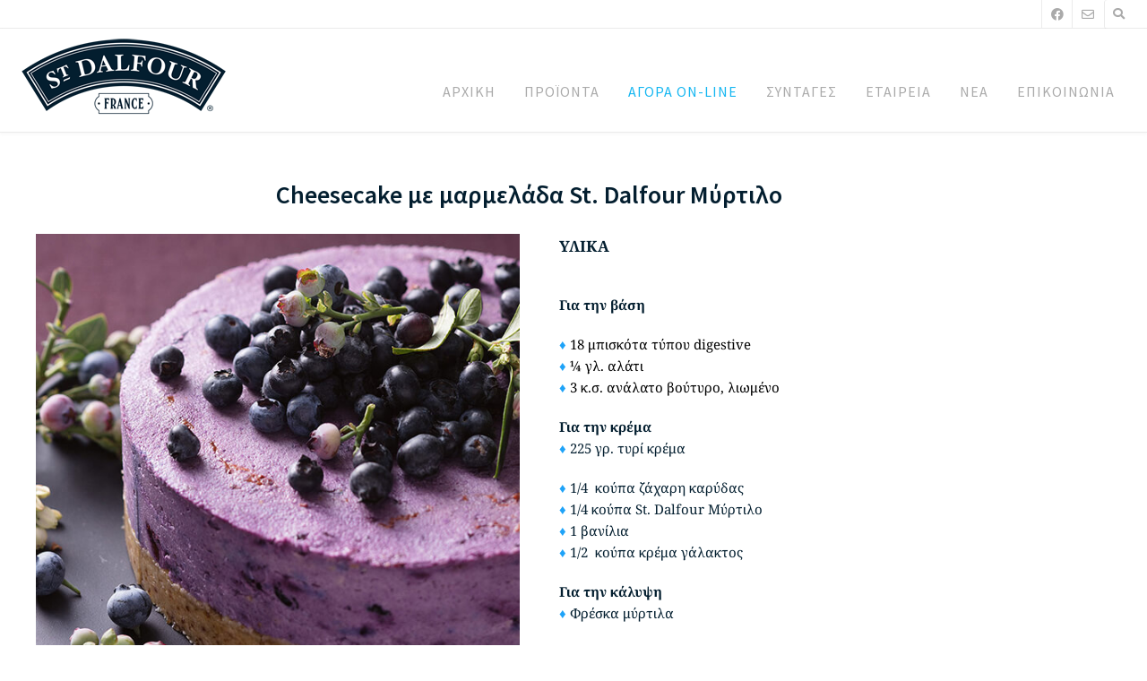

--- FILE ---
content_type: text/html; charset=UTF-8
request_url: https://stdalfour.gr/syntages/cheescake-me-marmelada-myrtilo/
body_size: 22004
content:
<!DOCTYPE html><!-- Avant.ORG -->
<html lang="en-US">
<head>
<meta charset="UTF-8">
<meta name="viewport" content="width=device-width, initial-scale=1">
<link rel="profile" href="https://gmpg.org/xfn/11">
<meta name='robots' content='index, follow, max-image-preview:large, max-snippet:-1, max-video-preview:-1' />

	<!-- This site is optimized with the Yoast SEO Premium plugin v25.6 (Yoast SEO v26.7) - https://yoast.com/wordpress/plugins/seo/ -->
	<title>Συνταγή για Cheesecake με μαρμελάδα St. Dalfour Μύρτιλο</title>
	<meta name="description" content="Απολαυστικό και εντυπωσιακό Cheesecake με μαρμελάδα St. Dalfour Μύρτιλο. Θα το λατρέψετε για την ολοζώντανη γεύση άγριου μύρτιλου!" />
	<link rel="canonical" href="https://stdalfour.gr/syntages/cheescake-me-marmelada-myrtilo/" />
	<meta property="og:locale" content="en_US" />
	<meta property="og:type" content="article" />
	<meta property="og:title" content="Συνταγή για Cheesecake με μαρμελάδα St. Dalfour Μύρτιλο" />
	<meta property="og:description" content="Απολαυστικό και εντυπωσιακό Cheesecake με μαρμελάδα St. Dalfour Μύρτιλο. Θα το λατρέψετε για την ολοζώντανη γεύση άγριου μύρτιλου!" />
	<meta property="og:url" content="https://stdalfour.gr/syntages/cheescake-me-marmelada-myrtilo/" />
	<meta property="og:site_name" content="ST.DALFOUR" />
	<meta property="article:publisher" content="https://www.facebook.com/StDalfourGR/" />
	<meta property="article:published_time" content="2020-12-15T22:20:03+00:00" />
	<meta property="article:modified_time" content="2024-01-09T16:09:54+00:00" />
	<meta property="og:image" content="https://stdalfour.gr/wp-content/uploads/2020/12/Marmelada_Agria-Myrtila_xoris_zaxari_syntages_Cheesecake.jpg" />
	<meta property="og:image:width" content="600" />
	<meta property="og:image:height" content="600" />
	<meta property="og:image:type" content="image/jpeg" />
	<meta name="author" content="Μαριάννα Φωτοπούλου" />
	<meta name="twitter:card" content="summary_large_image" />
	<meta name="twitter:title" content="Συνταγή για Cheesecake με μαρμελάδα St. Dalfour Μύρτιλο" />
	<meta name="twitter:description" content="Απολαυστικό και εντυπωσιακό Cheesecake με μαρμελάδα St. Dalfour Μύρτιλο. Θα το λατρέψετε για την ολοζώντανη γεύση άγριου μύρτιλου!" />
	<meta name="twitter:image" content="https://stdalfour.gr/wp-content/uploads/2020/12/Marmelada_Agria-Myrtila_xoris_zaxari_syntages_Cheesecake.jpg" />
	<meta name="twitter:label1" content="Written by" />
	<meta name="twitter:data1" content="Μαριάννα Φωτοπούλου" />
	<meta name="twitter:label2" content="Est. reading time" />
	<meta name="twitter:data2" content="2 minutes" />
	<script type="application/ld+json" class="yoast-schema-graph">{"@context":"https://schema.org","@graph":[{"@type":"Article","@id":"https://stdalfour.gr/syntages/cheescake-me-marmelada-myrtilo/#article","isPartOf":{"@id":"https://stdalfour.gr/syntages/cheescake-me-marmelada-myrtilo/"},"author":{"name":"Μαριάννα Φωτοπούλου","@id":"https://stdalfour.gr/#/schema/person/a43d9a753bd69635eb53ed96b6ccfdc7"},"headline":"Cheesecake με St. Dalfour Μύρτιλο","datePublished":"2020-12-15T22:20:03+00:00","dateModified":"2024-01-09T16:09:54+00:00","mainEntityOfPage":{"@id":"https://stdalfour.gr/syntages/cheescake-me-marmelada-myrtilo/"},"wordCount":29,"publisher":{"@id":"https://stdalfour.gr/#organization"},"image":{"@id":"https://stdalfour.gr/syntages/cheescake-me-marmelada-myrtilo/#primaryimage"},"thumbnailUrl":"https://stdalfour.gr/wp-content/uploads/2020/12/Marmelada_Agria-Myrtila_xoris_zaxari_syntages_Cheesecake.jpg","articleSection":["christmas","glyka","marmelada-agrio-myrtilo","syntages"],"inLanguage":"en-US"},{"@type":"WebPage","@id":"https://stdalfour.gr/syntages/cheescake-me-marmelada-myrtilo/","url":"https://stdalfour.gr/syntages/cheescake-me-marmelada-myrtilo/","name":"Συνταγή για Cheesecake με μαρμελάδα St. Dalfour Μύρτιλο","isPartOf":{"@id":"https://stdalfour.gr/#website"},"primaryImageOfPage":{"@id":"https://stdalfour.gr/syntages/cheescake-me-marmelada-myrtilo/#primaryimage"},"image":{"@id":"https://stdalfour.gr/syntages/cheescake-me-marmelada-myrtilo/#primaryimage"},"thumbnailUrl":"https://stdalfour.gr/wp-content/uploads/2020/12/Marmelada_Agria-Myrtila_xoris_zaxari_syntages_Cheesecake.jpg","datePublished":"2020-12-15T22:20:03+00:00","dateModified":"2024-01-09T16:09:54+00:00","description":"Απολαυστικό και εντυπωσιακό Cheesecake με μαρμελάδα St. Dalfour Μύρτιλο. Θα το λατρέψετε για την ολοζώντανη γεύση άγριου μύρτιλου!","breadcrumb":{"@id":"https://stdalfour.gr/syntages/cheescake-me-marmelada-myrtilo/#breadcrumb"},"inLanguage":"en-US","potentialAction":[{"@type":"ReadAction","target":["https://stdalfour.gr/syntages/cheescake-me-marmelada-myrtilo/"]}]},{"@type":"ImageObject","inLanguage":"en-US","@id":"https://stdalfour.gr/syntages/cheescake-me-marmelada-myrtilo/#primaryimage","url":"https://stdalfour.gr/wp-content/uploads/2020/12/Marmelada_Agria-Myrtila_xoris_zaxari_syntages_Cheesecake.jpg","contentUrl":"https://stdalfour.gr/wp-content/uploads/2020/12/Marmelada_Agria-Myrtila_xoris_zaxari_syntages_Cheesecake.jpg","width":600,"height":600,"caption":"CheeseCake Αγρια Μύρτιλα ΣΤdalfour"},{"@type":"BreadcrumbList","@id":"https://stdalfour.gr/syntages/cheescake-me-marmelada-myrtilo/#breadcrumb","itemListElement":[{"@type":"ListItem","position":1,"name":"Home","item":"https://stdalfour.gr/"},{"@type":"ListItem","position":2,"name":"Cheesecake με St. Dalfour Μύρτιλο"}]},{"@type":"WebSite","@id":"https://stdalfour.gr/#website","url":"https://stdalfour.gr/","name":"St. Dalfour","description":"","publisher":{"@id":"https://stdalfour.gr/#organization"},"potentialAction":[{"@type":"SearchAction","target":{"@type":"EntryPoint","urlTemplate":"https://stdalfour.gr/?s={search_term_string}"},"query-input":{"@type":"PropertyValueSpecification","valueRequired":true,"valueName":"search_term_string"}}],"inLanguage":"en-US"},{"@type":"Organization","@id":"https://stdalfour.gr/#organization","name":"St. Dalfour - Fotoni AE","url":"https://stdalfour.gr/","logo":{"@type":"ImageObject","inLanguage":"en-US","@id":"https://stdalfour.gr/#/schema/logo/image/","url":"https://stdalfour.gr/wp-content/uploads/2022/04/st_dalfour_greek_website_logo.png","contentUrl":"https://stdalfour.gr/wp-content/uploads/2022/04/st_dalfour_greek_website_logo.png","width":232,"height":110,"caption":"St. Dalfour - Fotoni AE"},"image":{"@id":"https://stdalfour.gr/#/schema/logo/image/"},"sameAs":["https://www.facebook.com/StDalfourGR/","https://www.instagram.com/stdalfourgr/"]},{"@type":"Person","@id":"https://stdalfour.gr/#/schema/person/a43d9a753bd69635eb53ed96b6ccfdc7","name":"Μαριάννα Φωτοπούλου","image":{"@type":"ImageObject","inLanguage":"en-US","@id":"https://stdalfour.gr/#/schema/person/image/","url":"https://secure.gravatar.com/avatar/17a79ed9f858e6046125d28a4ad38c79daa9b32514e4c33db557a1572f250242?s=96&d=mm&r=g","contentUrl":"https://secure.gravatar.com/avatar/17a79ed9f858e6046125d28a4ad38c79daa9b32514e4c33db557a1572f250242?s=96&d=mm&r=g","caption":"Μαριάννα Φωτοπούλου"},"sameAs":["https://fotoni.gr/"],"url":"https://stdalfour.gr/author/mfotop/"}]}</script>
	<!-- / Yoast SEO Premium plugin. -->


<link rel='dns-prefetch' href='//fonts.googleapis.com' />
<link rel="alternate" type="application/rss+xml" title="ST.DALFOUR &raquo; Feed" href="https://stdalfour.gr/feed/" />
<link rel="alternate" type="application/rss+xml" title="ST.DALFOUR &raquo; Comments Feed" href="https://stdalfour.gr/comments/feed/" />
<link rel="alternate" type="application/rss+xml" title="ST.DALFOUR &raquo; Cheesecake με St. Dalfour Μύρτιλο Comments Feed" href="https://stdalfour.gr/syntages/cheescake-me-marmelada-myrtilo/feed/" />
<link rel="alternate" title="oEmbed (JSON)" type="application/json+oembed" href="https://stdalfour.gr/wp-json/oembed/1.0/embed?url=https%3A%2F%2Fstdalfour.gr%2Fsyntages%2Fcheescake-me-marmelada-myrtilo%2F" />
<link rel="alternate" title="oEmbed (XML)" type="text/xml+oembed" href="https://stdalfour.gr/wp-json/oembed/1.0/embed?url=https%3A%2F%2Fstdalfour.gr%2Fsyntages%2Fcheescake-me-marmelada-myrtilo%2F&#038;format=xml" />
		<!-- This site uses the Google Analytics by ExactMetrics plugin v8.11.1 - Using Analytics tracking - https://www.exactmetrics.com/ -->
							<script src="//www.googletagmanager.com/gtag/js?id=G-QYZD6WCYWT"  data-cfasync="false" data-wpfc-render="false" type="text/javascript" async></script>
			<script data-cfasync="false" data-wpfc-render="false" type="text/javascript">
				var em_version = '8.11.1';
				var em_track_user = true;
				var em_no_track_reason = '';
								var ExactMetricsDefaultLocations = {"page_location":"https:\/\/stdalfour.gr\/syntages\/cheescake-me-marmelada-myrtilo\/","page_referrer":"https:\/\/stdalfour.gr\/proionta\/marmelada-myrtilo\/"};
								if ( typeof ExactMetricsPrivacyGuardFilter === 'function' ) {
					var ExactMetricsLocations = (typeof ExactMetricsExcludeQuery === 'object') ? ExactMetricsPrivacyGuardFilter( ExactMetricsExcludeQuery ) : ExactMetricsPrivacyGuardFilter( ExactMetricsDefaultLocations );
				} else {
					var ExactMetricsLocations = (typeof ExactMetricsExcludeQuery === 'object') ? ExactMetricsExcludeQuery : ExactMetricsDefaultLocations;
				}

								var disableStrs = [
										'ga-disable-G-QYZD6WCYWT',
									];

				/* Function to detect opted out users */
				function __gtagTrackerIsOptedOut() {
					for (var index = 0; index < disableStrs.length; index++) {
						if (document.cookie.indexOf(disableStrs[index] + '=true') > -1) {
							return true;
						}
					}

					return false;
				}

				/* Disable tracking if the opt-out cookie exists. */
				if (__gtagTrackerIsOptedOut()) {
					for (var index = 0; index < disableStrs.length; index++) {
						window[disableStrs[index]] = true;
					}
				}

				/* Opt-out function */
				function __gtagTrackerOptout() {
					for (var index = 0; index < disableStrs.length; index++) {
						document.cookie = disableStrs[index] + '=true; expires=Thu, 31 Dec 2099 23:59:59 UTC; path=/';
						window[disableStrs[index]] = true;
					}
				}

				if ('undefined' === typeof gaOptout) {
					function gaOptout() {
						__gtagTrackerOptout();
					}
				}
								window.dataLayer = window.dataLayer || [];

				window.ExactMetricsDualTracker = {
					helpers: {},
					trackers: {},
				};
				if (em_track_user) {
					function __gtagDataLayer() {
						dataLayer.push(arguments);
					}

					function __gtagTracker(type, name, parameters) {
						if (!parameters) {
							parameters = {};
						}

						if (parameters.send_to) {
							__gtagDataLayer.apply(null, arguments);
							return;
						}

						if (type === 'event') {
														parameters.send_to = exactmetrics_frontend.v4_id;
							var hookName = name;
							if (typeof parameters['event_category'] !== 'undefined') {
								hookName = parameters['event_category'] + ':' + name;
							}

							if (typeof ExactMetricsDualTracker.trackers[hookName] !== 'undefined') {
								ExactMetricsDualTracker.trackers[hookName](parameters);
							} else {
								__gtagDataLayer('event', name, parameters);
							}
							
						} else {
							__gtagDataLayer.apply(null, arguments);
						}
					}

					__gtagTracker('js', new Date());
					__gtagTracker('set', {
						'developer_id.dNDMyYj': true,
											});
					if ( ExactMetricsLocations.page_location ) {
						__gtagTracker('set', ExactMetricsLocations);
					}
										__gtagTracker('config', 'G-QYZD6WCYWT', {"forceSSL":"true","anonymize_ip":"true"} );
										window.gtag = __gtagTracker;										(function () {
						/* https://developers.google.com/analytics/devguides/collection/analyticsjs/ */
						/* ga and __gaTracker compatibility shim. */
						var noopfn = function () {
							return null;
						};
						var newtracker = function () {
							return new Tracker();
						};
						var Tracker = function () {
							return null;
						};
						var p = Tracker.prototype;
						p.get = noopfn;
						p.set = noopfn;
						p.send = function () {
							var args = Array.prototype.slice.call(arguments);
							args.unshift('send');
							__gaTracker.apply(null, args);
						};
						var __gaTracker = function () {
							var len = arguments.length;
							if (len === 0) {
								return;
							}
							var f = arguments[len - 1];
							if (typeof f !== 'object' || f === null || typeof f.hitCallback !== 'function') {
								if ('send' === arguments[0]) {
									var hitConverted, hitObject = false, action;
									if ('event' === arguments[1]) {
										if ('undefined' !== typeof arguments[3]) {
											hitObject = {
												'eventAction': arguments[3],
												'eventCategory': arguments[2],
												'eventLabel': arguments[4],
												'value': arguments[5] ? arguments[5] : 1,
											}
										}
									}
									if ('pageview' === arguments[1]) {
										if ('undefined' !== typeof arguments[2]) {
											hitObject = {
												'eventAction': 'page_view',
												'page_path': arguments[2],
											}
										}
									}
									if (typeof arguments[2] === 'object') {
										hitObject = arguments[2];
									}
									if (typeof arguments[5] === 'object') {
										Object.assign(hitObject, arguments[5]);
									}
									if ('undefined' !== typeof arguments[1].hitType) {
										hitObject = arguments[1];
										if ('pageview' === hitObject.hitType) {
											hitObject.eventAction = 'page_view';
										}
									}
									if (hitObject) {
										action = 'timing' === arguments[1].hitType ? 'timing_complete' : hitObject.eventAction;
										hitConverted = mapArgs(hitObject);
										__gtagTracker('event', action, hitConverted);
									}
								}
								return;
							}

							function mapArgs(args) {
								var arg, hit = {};
								var gaMap = {
									'eventCategory': 'event_category',
									'eventAction': 'event_action',
									'eventLabel': 'event_label',
									'eventValue': 'event_value',
									'nonInteraction': 'non_interaction',
									'timingCategory': 'event_category',
									'timingVar': 'name',
									'timingValue': 'value',
									'timingLabel': 'event_label',
									'page': 'page_path',
									'location': 'page_location',
									'title': 'page_title',
									'referrer' : 'page_referrer',
								};
								for (arg in args) {
																		if (!(!args.hasOwnProperty(arg) || !gaMap.hasOwnProperty(arg))) {
										hit[gaMap[arg]] = args[arg];
									} else {
										hit[arg] = args[arg];
									}
								}
								return hit;
							}

							try {
								f.hitCallback();
							} catch (ex) {
							}
						};
						__gaTracker.create = newtracker;
						__gaTracker.getByName = newtracker;
						__gaTracker.getAll = function () {
							return [];
						};
						__gaTracker.remove = noopfn;
						__gaTracker.loaded = true;
						window['__gaTracker'] = __gaTracker;
					})();
									} else {
										console.log("");
					(function () {
						function __gtagTracker() {
							return null;
						}

						window['__gtagTracker'] = __gtagTracker;
						window['gtag'] = __gtagTracker;
					})();
									}
			</script>
							<!-- / Google Analytics by ExactMetrics -->
		<style id='wp-img-auto-sizes-contain-inline-css' type='text/css'>
img:is([sizes=auto i],[sizes^="auto," i]){contain-intrinsic-size:3000px 1500px}
/*# sourceURL=wp-img-auto-sizes-contain-inline-css */
</style>
<style id='wp-emoji-styles-inline-css' type='text/css'>

	img.wp-smiley, img.emoji {
		display: inline !important;
		border: none !important;
		box-shadow: none !important;
		height: 1em !important;
		width: 1em !important;
		margin: 0 0.07em !important;
		vertical-align: -0.1em !important;
		background: none !important;
		padding: 0 !important;
	}
/*# sourceURL=wp-emoji-styles-inline-css */
</style>
<style id='classic-theme-styles-inline-css' type='text/css'>
/*! This file is auto-generated */
.wp-block-button__link{color:#fff;background-color:#32373c;border-radius:9999px;box-shadow:none;text-decoration:none;padding:calc(.667em + 2px) calc(1.333em + 2px);font-size:1.125em}.wp-block-file__button{background:#32373c;color:#fff;text-decoration:none}
/*# sourceURL=/wp-includes/css/classic-themes.min.css */
</style>
<style id='global-styles-inline-css' type='text/css'>
:root{--wp--preset--aspect-ratio--square: 1;--wp--preset--aspect-ratio--4-3: 4/3;--wp--preset--aspect-ratio--3-4: 3/4;--wp--preset--aspect-ratio--3-2: 3/2;--wp--preset--aspect-ratio--2-3: 2/3;--wp--preset--aspect-ratio--16-9: 16/9;--wp--preset--aspect-ratio--9-16: 9/16;--wp--preset--color--black: #000000;--wp--preset--color--cyan-bluish-gray: #abb8c3;--wp--preset--color--white: #ffffff;--wp--preset--color--pale-pink: #f78da7;--wp--preset--color--vivid-red: #cf2e2e;--wp--preset--color--luminous-vivid-orange: #ff6900;--wp--preset--color--luminous-vivid-amber: #fcb900;--wp--preset--color--light-green-cyan: #7bdcb5;--wp--preset--color--vivid-green-cyan: #00d084;--wp--preset--color--pale-cyan-blue: #8ed1fc;--wp--preset--color--vivid-cyan-blue: #0693e3;--wp--preset--color--vivid-purple: #9b51e0;--wp--preset--gradient--vivid-cyan-blue-to-vivid-purple: linear-gradient(135deg,rgb(6,147,227) 0%,rgb(155,81,224) 100%);--wp--preset--gradient--light-green-cyan-to-vivid-green-cyan: linear-gradient(135deg,rgb(122,220,180) 0%,rgb(0,208,130) 100%);--wp--preset--gradient--luminous-vivid-amber-to-luminous-vivid-orange: linear-gradient(135deg,rgb(252,185,0) 0%,rgb(255,105,0) 100%);--wp--preset--gradient--luminous-vivid-orange-to-vivid-red: linear-gradient(135deg,rgb(255,105,0) 0%,rgb(207,46,46) 100%);--wp--preset--gradient--very-light-gray-to-cyan-bluish-gray: linear-gradient(135deg,rgb(238,238,238) 0%,rgb(169,184,195) 100%);--wp--preset--gradient--cool-to-warm-spectrum: linear-gradient(135deg,rgb(74,234,220) 0%,rgb(151,120,209) 20%,rgb(207,42,186) 40%,rgb(238,44,130) 60%,rgb(251,105,98) 80%,rgb(254,248,76) 100%);--wp--preset--gradient--blush-light-purple: linear-gradient(135deg,rgb(255,206,236) 0%,rgb(152,150,240) 100%);--wp--preset--gradient--blush-bordeaux: linear-gradient(135deg,rgb(254,205,165) 0%,rgb(254,45,45) 50%,rgb(107,0,62) 100%);--wp--preset--gradient--luminous-dusk: linear-gradient(135deg,rgb(255,203,112) 0%,rgb(199,81,192) 50%,rgb(65,88,208) 100%);--wp--preset--gradient--pale-ocean: linear-gradient(135deg,rgb(255,245,203) 0%,rgb(182,227,212) 50%,rgb(51,167,181) 100%);--wp--preset--gradient--electric-grass: linear-gradient(135deg,rgb(202,248,128) 0%,rgb(113,206,126) 100%);--wp--preset--gradient--midnight: linear-gradient(135deg,rgb(2,3,129) 0%,rgb(40,116,252) 100%);--wp--preset--font-size--small: 13px;--wp--preset--font-size--medium: 20px;--wp--preset--font-size--large: 36px;--wp--preset--font-size--x-large: 42px;--wp--preset--spacing--20: 0.44rem;--wp--preset--spacing--30: 0.67rem;--wp--preset--spacing--40: 1rem;--wp--preset--spacing--50: 1.5rem;--wp--preset--spacing--60: 2.25rem;--wp--preset--spacing--70: 3.38rem;--wp--preset--spacing--80: 5.06rem;--wp--preset--shadow--natural: 6px 6px 9px rgba(0, 0, 0, 0.2);--wp--preset--shadow--deep: 12px 12px 50px rgba(0, 0, 0, 0.4);--wp--preset--shadow--sharp: 6px 6px 0px rgba(0, 0, 0, 0.2);--wp--preset--shadow--outlined: 6px 6px 0px -3px rgb(255, 255, 255), 6px 6px rgb(0, 0, 0);--wp--preset--shadow--crisp: 6px 6px 0px rgb(0, 0, 0);}:where(.is-layout-flex){gap: 0.5em;}:where(.is-layout-grid){gap: 0.5em;}body .is-layout-flex{display: flex;}.is-layout-flex{flex-wrap: wrap;align-items: center;}.is-layout-flex > :is(*, div){margin: 0;}body .is-layout-grid{display: grid;}.is-layout-grid > :is(*, div){margin: 0;}:where(.wp-block-columns.is-layout-flex){gap: 2em;}:where(.wp-block-columns.is-layout-grid){gap: 2em;}:where(.wp-block-post-template.is-layout-flex){gap: 1.25em;}:where(.wp-block-post-template.is-layout-grid){gap: 1.25em;}.has-black-color{color: var(--wp--preset--color--black) !important;}.has-cyan-bluish-gray-color{color: var(--wp--preset--color--cyan-bluish-gray) !important;}.has-white-color{color: var(--wp--preset--color--white) !important;}.has-pale-pink-color{color: var(--wp--preset--color--pale-pink) !important;}.has-vivid-red-color{color: var(--wp--preset--color--vivid-red) !important;}.has-luminous-vivid-orange-color{color: var(--wp--preset--color--luminous-vivid-orange) !important;}.has-luminous-vivid-amber-color{color: var(--wp--preset--color--luminous-vivid-amber) !important;}.has-light-green-cyan-color{color: var(--wp--preset--color--light-green-cyan) !important;}.has-vivid-green-cyan-color{color: var(--wp--preset--color--vivid-green-cyan) !important;}.has-pale-cyan-blue-color{color: var(--wp--preset--color--pale-cyan-blue) !important;}.has-vivid-cyan-blue-color{color: var(--wp--preset--color--vivid-cyan-blue) !important;}.has-vivid-purple-color{color: var(--wp--preset--color--vivid-purple) !important;}.has-black-background-color{background-color: var(--wp--preset--color--black) !important;}.has-cyan-bluish-gray-background-color{background-color: var(--wp--preset--color--cyan-bluish-gray) !important;}.has-white-background-color{background-color: var(--wp--preset--color--white) !important;}.has-pale-pink-background-color{background-color: var(--wp--preset--color--pale-pink) !important;}.has-vivid-red-background-color{background-color: var(--wp--preset--color--vivid-red) !important;}.has-luminous-vivid-orange-background-color{background-color: var(--wp--preset--color--luminous-vivid-orange) !important;}.has-luminous-vivid-amber-background-color{background-color: var(--wp--preset--color--luminous-vivid-amber) !important;}.has-light-green-cyan-background-color{background-color: var(--wp--preset--color--light-green-cyan) !important;}.has-vivid-green-cyan-background-color{background-color: var(--wp--preset--color--vivid-green-cyan) !important;}.has-pale-cyan-blue-background-color{background-color: var(--wp--preset--color--pale-cyan-blue) !important;}.has-vivid-cyan-blue-background-color{background-color: var(--wp--preset--color--vivid-cyan-blue) !important;}.has-vivid-purple-background-color{background-color: var(--wp--preset--color--vivid-purple) !important;}.has-black-border-color{border-color: var(--wp--preset--color--black) !important;}.has-cyan-bluish-gray-border-color{border-color: var(--wp--preset--color--cyan-bluish-gray) !important;}.has-white-border-color{border-color: var(--wp--preset--color--white) !important;}.has-pale-pink-border-color{border-color: var(--wp--preset--color--pale-pink) !important;}.has-vivid-red-border-color{border-color: var(--wp--preset--color--vivid-red) !important;}.has-luminous-vivid-orange-border-color{border-color: var(--wp--preset--color--luminous-vivid-orange) !important;}.has-luminous-vivid-amber-border-color{border-color: var(--wp--preset--color--luminous-vivid-amber) !important;}.has-light-green-cyan-border-color{border-color: var(--wp--preset--color--light-green-cyan) !important;}.has-vivid-green-cyan-border-color{border-color: var(--wp--preset--color--vivid-green-cyan) !important;}.has-pale-cyan-blue-border-color{border-color: var(--wp--preset--color--pale-cyan-blue) !important;}.has-vivid-cyan-blue-border-color{border-color: var(--wp--preset--color--vivid-cyan-blue) !important;}.has-vivid-purple-border-color{border-color: var(--wp--preset--color--vivid-purple) !important;}.has-vivid-cyan-blue-to-vivid-purple-gradient-background{background: var(--wp--preset--gradient--vivid-cyan-blue-to-vivid-purple) !important;}.has-light-green-cyan-to-vivid-green-cyan-gradient-background{background: var(--wp--preset--gradient--light-green-cyan-to-vivid-green-cyan) !important;}.has-luminous-vivid-amber-to-luminous-vivid-orange-gradient-background{background: var(--wp--preset--gradient--luminous-vivid-amber-to-luminous-vivid-orange) !important;}.has-luminous-vivid-orange-to-vivid-red-gradient-background{background: var(--wp--preset--gradient--luminous-vivid-orange-to-vivid-red) !important;}.has-very-light-gray-to-cyan-bluish-gray-gradient-background{background: var(--wp--preset--gradient--very-light-gray-to-cyan-bluish-gray) !important;}.has-cool-to-warm-spectrum-gradient-background{background: var(--wp--preset--gradient--cool-to-warm-spectrum) !important;}.has-blush-light-purple-gradient-background{background: var(--wp--preset--gradient--blush-light-purple) !important;}.has-blush-bordeaux-gradient-background{background: var(--wp--preset--gradient--blush-bordeaux) !important;}.has-luminous-dusk-gradient-background{background: var(--wp--preset--gradient--luminous-dusk) !important;}.has-pale-ocean-gradient-background{background: var(--wp--preset--gradient--pale-ocean) !important;}.has-electric-grass-gradient-background{background: var(--wp--preset--gradient--electric-grass) !important;}.has-midnight-gradient-background{background: var(--wp--preset--gradient--midnight) !important;}.has-small-font-size{font-size: var(--wp--preset--font-size--small) !important;}.has-medium-font-size{font-size: var(--wp--preset--font-size--medium) !important;}.has-large-font-size{font-size: var(--wp--preset--font-size--large) !important;}.has-x-large-font-size{font-size: var(--wp--preset--font-size--x-large) !important;}
:where(.wp-block-post-template.is-layout-flex){gap: 1.25em;}:where(.wp-block-post-template.is-layout-grid){gap: 1.25em;}
:where(.wp-block-term-template.is-layout-flex){gap: 1.25em;}:where(.wp-block-term-template.is-layout-grid){gap: 1.25em;}
:where(.wp-block-columns.is-layout-flex){gap: 2em;}:where(.wp-block-columns.is-layout-grid){gap: 2em;}
:root :where(.wp-block-pullquote){font-size: 1.5em;line-height: 1.6;}
/*# sourceURL=global-styles-inline-css */
</style>
<link rel='stylesheet' id='dashicons-css' href='https://stdalfour.gr/wp-includes/css/dashicons.min.css?ver=6.9' type='text/css' media='all' />
<link rel='stylesheet' id='to-top-css' href='https://stdalfour.gr/wp-content/plugins/to-top/public/css/to-top-public.css?ver=2.5.5' type='text/css' media='all' />
<link rel='stylesheet' id='customizer_avant_fonts-css' href='//fonts.googleapis.com/css?family=Roboto%3Aregular%2Citalic%2C700|Lato%3Aregular%2Citalic%2C700|Open+Sans%3Aregular%2Citalic%2C700|Source+Sans+Pro%3Aregular%2Citalic%2C700%26subset%3Dlatin%2C' type='text/css' media='screen' />
<link rel='stylesheet' id='avant-title-font-css' href='//fonts.googleapis.com/css?family=Parisienne&#038;ver=1.2.01' type='text/css' media='all' />
<link rel='stylesheet' id='avant-body-font-default-css' href='//fonts.googleapis.com/css?family=Open+Sans&#038;ver=1.2.01' type='text/css' media='all' />
<link rel='stylesheet' id='avant-heading-font-default-css' href='//fonts.googleapis.com/css?family=Poppins&#038;ver=1.2.01' type='text/css' media='all' />
<link rel='stylesheet' id='avant-font-awesome-css' href='https://stdalfour.gr/wp-content/themes/avant/includes/font-awesome/css/all.min.css?ver=6.5.1' type='text/css' media='all' />
<link rel='stylesheet' id='avant-style-css' href='https://stdalfour.gr/wp-content/themes/avant/style.css?ver=1.2.01' type='text/css' media='all' />
<link rel='stylesheet' id='avant-header-style-css' href='https://stdalfour.gr/wp-content/themes/avant/templates/header/css/header-four.css?ver=1.2.01' type='text/css' media='all' />
<link rel='stylesheet' id='avant-footer-style-css' href='https://stdalfour.gr/wp-content/themes/avant/templates/footer/css/footer-standard.css?ver=1.2.01' type='text/css' media='all' />
<link rel='stylesheet' id='fullwidth-template-css' href='https://stdalfour.gr/wp-content/plugins/fullwidth-templates/assets/css/fullwidth-template.css?ver=6.9' type='text/css' media='all' />
<link rel='stylesheet' id='elementor-icons-css' href='https://stdalfour.gr/wp-content/plugins/elementor/assets/lib/eicons/css/elementor-icons.min.css?ver=5.45.0' type='text/css' media='all' />
<link rel='stylesheet' id='elementor-frontend-css' href='https://stdalfour.gr/wp-content/plugins/elementor/assets/css/frontend.min.css?ver=3.34.1' type='text/css' media='all' />
<style id='elementor-frontend-inline-css' type='text/css'>
.elementor-kit-2391{--e-global-color-primary:#6EC1E4;--e-global-color-secondary:#54595F;--e-global-color-text:#7A7A7A;--e-global-color-accent:#61CE70;--e-global-color-3113809a:#4054B2;--e-global-color-202605e3:#23A455;--e-global-color-600c3e02:#000;--e-global-color-6da69104:#FFF;--e-global-typography-primary-font-family:"Roboto";--e-global-typography-primary-font-weight:600;--e-global-typography-secondary-font-family:"Roboto Slab";--e-global-typography-secondary-font-weight:400;--e-global-typography-text-font-family:"Roboto";--e-global-typography-text-font-weight:400;--e-global-typography-accent-font-family:"Roboto";--e-global-typography-accent-font-weight:500;}.elementor-kit-2391 e-page-transition{background-color:#FFBC7D;}.elementor-section.elementor-section-boxed > .elementor-container{max-width:1140px;}.e-con{--container-max-width:1140px;}{}h1.entry-title{display:var(--page-title-display);}@media(max-width:1024px){.elementor-section.elementor-section-boxed > .elementor-container{max-width:1024px;}.e-con{--container-max-width:1024px;}}@media(max-width:767px){.elementor-section.elementor-section-boxed > .elementor-container{max-width:767px;}.e-con{--container-max-width:767px;}}
.elementor-2561 .elementor-element.elementor-element-95d41cc{--spacer-size:20px;}.elementor-widget-heading .elementor-heading-title{font-family:var( --e-global-typography-primary-font-family ), Sans-serif;font-weight:var( --e-global-typography-primary-font-weight );color:var( --e-global-color-primary );}.elementor-2561 .elementor-element.elementor-element-12b95b2 .elementor-heading-title{font-family:"Source Sans Pro", Sans-serif;font-weight:600;color:#031E2F;}.elementor-widget-image .widget-image-caption{color:var( --e-global-color-text );font-family:var( --e-global-typography-text-font-family ), Sans-serif;font-weight:var( --e-global-typography-text-font-weight );}.elementor-widget-text-editor{font-family:var( --e-global-typography-text-font-family ), Sans-serif;font-weight:var( --e-global-typography-text-font-weight );color:var( --e-global-color-text );}.elementor-widget-text-editor.elementor-drop-cap-view-stacked .elementor-drop-cap{background-color:var( --e-global-color-primary );}.elementor-widget-text-editor.elementor-drop-cap-view-framed .elementor-drop-cap, .elementor-widget-text-editor.elementor-drop-cap-view-default .elementor-drop-cap{color:var( --e-global-color-primary );border-color:var( --e-global-color-primary );}.elementor-2561 .elementor-element.elementor-element-a089bcf{font-family:"Noto Serif", Sans-serif;font-size:17px;color:#031E2F;}.elementor-2561 .elementor-element.elementor-element-e76b68f{font-family:"Noto Serif", Sans-serif;font-size:15px;color:#031E2F;}.elementor-2561 .elementor-element.elementor-element-b7d82cd{--spacer-size:15px;}.elementor-2561 .elementor-element.elementor-element-3530473:not(.elementor-motion-effects-element-type-background), .elementor-2561 .elementor-element.elementor-element-3530473 > .elementor-motion-effects-container > .elementor-motion-effects-layer{background-color:rgba(64,84,178,0.05);background-image:url("https://stdalfour.gr/wp-content/uploads/2022/01/marmelades-xoris-zaxari-St-Dalfour.jpg");}.elementor-2561 .elementor-element.elementor-element-3530473{transition:background 0.3s, border 0.3s, border-radius 0.3s, box-shadow 0.3s;}.elementor-2561 .elementor-element.elementor-element-3530473 > .elementor-background-overlay{transition:background 0.3s, border-radius 0.3s, opacity 0.3s;}.elementor-2561 .elementor-element.elementor-element-6c77ee4{--spacer-size:15px;}.elementor-2561 .elementor-element.elementor-element-7f64df0{text-align:center;}.elementor-2561 .elementor-element.elementor-element-4c60631{font-family:"Noto Serif", Sans-serif;font-size:17px;color:#031E2F;}.elementor-2561 .elementor-element.elementor-element-650c03d > .elementor-widget-container{margin:0px 70px 0px 0px;}.elementor-2561 .elementor-element.elementor-element-650c03d{font-family:"Noto Serif", Sans-serif;font-size:15px;color:#031E2F;}.elementor-2561 .elementor-element.elementor-element-b965678 .elementor-wrapper{--video-aspect-ratio:1.77777;}.elementor-2561 .elementor-element.elementor-element-66cd30e{--spacer-size:15px;}.elementor-widget-button .elementor-button{background-color:var( --e-global-color-accent );font-family:var( --e-global-typography-accent-font-family ), Sans-serif;font-weight:var( --e-global-typography-accent-font-weight );}.elementor-2561 .elementor-element.elementor-element-14faab0 .elementor-button{background-color:#031E2F;font-family:"Source Sans Pro", Sans-serif;font-weight:600;border-radius:10px 10px 10px 10px;}.elementor-2561 .elementor-element.elementor-element-9c5cfe2 .elementor-button{background-color:#031E2F;font-family:"Source Sans Pro", Sans-serif;font-weight:600;border-radius:10px 10px 10px 10px;}.elementor-2561 .elementor-element.elementor-element-97975bb{text-align:center;font-size:17px;font-weight:300;color:#000000;}.elementor-2561 .elementor-element.elementor-element-592e28c{--alignment:center;--grid-side-margin:10px;--grid-column-gap:10px;--grid-row-gap:10px;--grid-bottom-margin:10px;}.elementor-2561 .elementor-element.elementor-element-592e28c .elementor-share-btn{font-size:calc(0.8px * 10);}.elementor-2561 .elementor-element.elementor-element-592e28c .elementor-share-btn__icon{--e-share-buttons-icon-size:1.7em;}.elementor-2561 .elementor-element.elementor-element-d9fe2d9{--spacer-size:50px;}@media(min-width:768px){.elementor-2561 .elementor-element.elementor-element-05a28aa{width:50.029%;}.elementor-2561 .elementor-element.elementor-element-903a9b9{width:2.107%;}.elementor-2561 .elementor-element.elementor-element-325aa68{width:47.197%;}.elementor-2561 .elementor-element.elementor-element-98dff26{width:19.375%;}.elementor-2561 .elementor-element.elementor-element-bcb4c2e{width:80.625%;}.elementor-2561 .elementor-element.elementor-element-6a8523b{width:50%;}.elementor-2561 .elementor-element.elementor-element-9ffe63c{width:50%;}}@media(max-width:1024px){.elementor-2561 .elementor-element.elementor-element-650c03d > .elementor-widget-container{margin:0px 070px 0px 0px;} .elementor-2561 .elementor-element.elementor-element-592e28c{--grid-side-margin:10px;--grid-column-gap:10px;--grid-row-gap:10px;--grid-bottom-margin:10px;}}@media(max-width:767px){.elementor-2561 .elementor-element.elementor-element-650c03d > .elementor-widget-container{margin:0px 0px 0px 0px;} .elementor-2561 .elementor-element.elementor-element-592e28c{--grid-side-margin:10px;--grid-column-gap:10px;--grid-row-gap:10px;--grid-bottom-margin:10px;}}
/*# sourceURL=elementor-frontend-inline-css */
</style>
<link rel='stylesheet' id='font-awesome-5-all-css' href='https://stdalfour.gr/wp-content/plugins/elementor/assets/lib/font-awesome/css/all.min.css?ver=4.11.63' type='text/css' media='all' />
<link rel='stylesheet' id='font-awesome-4-shim-css' href='https://stdalfour.gr/wp-content/plugins/elementor/assets/lib/font-awesome/css/v4-shims.min.css?ver=3.34.1' type='text/css' media='all' />
<link rel='stylesheet' id='widget-spacer-css' href='https://stdalfour.gr/wp-content/plugins/elementor/assets/css/widget-spacer.min.css?ver=3.34.1' type='text/css' media='all' />
<link rel='stylesheet' id='widget-heading-css' href='https://stdalfour.gr/wp-content/plugins/elementor/assets/css/widget-heading.min.css?ver=3.34.1' type='text/css' media='all' />
<link rel='stylesheet' id='widget-image-css' href='https://stdalfour.gr/wp-content/plugins/elementor/assets/css/widget-image.min.css?ver=3.34.1' type='text/css' media='all' />
<link rel='stylesheet' id='widget-video-css' href='https://stdalfour.gr/wp-content/plugins/elementor/assets/css/widget-video.min.css?ver=3.34.1' type='text/css' media='all' />
<link rel='stylesheet' id='widget-share-buttons-css' href='https://stdalfour.gr/wp-content/plugins/elementor-pro/assets/css/widget-share-buttons.min.css?ver=3.34.0' type='text/css' media='all' />
<link rel='stylesheet' id='e-apple-webkit-css' href='https://stdalfour.gr/wp-content/plugins/elementor/assets/css/conditionals/apple-webkit.min.css?ver=3.34.1' type='text/css' media='all' />
<link rel='stylesheet' id='elementor-icons-shared-0-css' href='https://stdalfour.gr/wp-content/plugins/elementor/assets/lib/font-awesome/css/fontawesome.min.css?ver=5.15.3' type='text/css' media='all' />
<link rel='stylesheet' id='elementor-icons-fa-solid-css' href='https://stdalfour.gr/wp-content/plugins/elementor/assets/lib/font-awesome/css/solid.min.css?ver=5.15.3' type='text/css' media='all' />
<link rel='stylesheet' id='elementor-icons-fa-brands-css' href='https://stdalfour.gr/wp-content/plugins/elementor/assets/lib/font-awesome/css/brands.min.css?ver=5.15.3' type='text/css' media='all' />
<link rel='stylesheet' id='elementor-gf-local-roboto-css' href='https://stdalfour.gr/wp-content/uploads/elementor/google-fonts/css/roboto.css?ver=1743575856' type='text/css' media='all' />
<link rel='stylesheet' id='elementor-gf-local-robotoslab-css' href='https://stdalfour.gr/wp-content/uploads/elementor/google-fonts/css/robotoslab.css?ver=1743575882' type='text/css' media='all' />
<link rel='stylesheet' id='elementor-gf-local-sourcesanspro-css' href='https://stdalfour.gr/wp-content/uploads/elementor/google-fonts/css/sourcesanspro.css?ver=1743575910' type='text/css' media='all' />
<link rel='stylesheet' id='elementor-gf-local-notoserif-css' href='https://stdalfour.gr/wp-content/uploads/elementor/google-fonts/css/notoserif.css?ver=1743575957' type='text/css' media='all' />
<script type="text/javascript" src="https://stdalfour.gr/wp-content/plugins/google-analytics-dashboard-for-wp/assets/js/frontend-gtag.min.js?ver=8.11.1" id="exactmetrics-frontend-script-js" async="async" data-wp-strategy="async"></script>
<script data-cfasync="false" data-wpfc-render="false" type="text/javascript" id='exactmetrics-frontend-script-js-extra'>/* <![CDATA[ */
var exactmetrics_frontend = {"js_events_tracking":"true","download_extensions":"zip,mp3,mpeg,pdf,docx,pptx,xlsx,rar","inbound_paths":"[{\"path\":\"\\\/go\\\/\",\"label\":\"affiliate\"},{\"path\":\"\\\/recommend\\\/\",\"label\":\"affiliate\"}]","home_url":"https:\/\/stdalfour.gr","hash_tracking":"false","v4_id":"G-QYZD6WCYWT"};/* ]]> */
</script>
<script type="text/javascript" src="https://stdalfour.gr/wp-includes/js/jquery/jquery.min.js?ver=3.7.1" id="jquery-core-js"></script>
<script type="text/javascript" src="https://stdalfour.gr/wp-includes/js/jquery/jquery-migrate.min.js?ver=3.4.1" id="jquery-migrate-js"></script>
<script type="text/javascript" id="to-top-js-extra">
/* <![CDATA[ */
var to_top_options = {"scroll_offset":"100","icon_opacity":"50","style":"icon","icon_type":"dashicons-arrow-up-alt2","icon_color":"#ffffff","icon_bg_color":"#000000","icon_size":"32","border_radius":"5","image":"https://stdalfour.gr/wp-content/plugins/to-top/admin/images/default.png","image_width":"65","image_alt":"","location":"bottom-right","margin_x":"20","margin_y":"20","show_on_admin":"0","enable_autohide":"0","autohide_time":"2","enable_hide_small_device":"0","small_device_max_width":"640","reset":"0"};
//# sourceURL=to-top-js-extra
/* ]]> */
</script>
<script async type="text/javascript" src="https://stdalfour.gr/wp-content/plugins/to-top/public/js/to-top-public.js?ver=2.5.5" id="to-top-js"></script>
<script type="text/javascript" src="https://stdalfour.gr/wp-content/plugins/elementor/assets/lib/font-awesome/js/v4-shims.min.js?ver=3.34.1" id="font-awesome-4-shim-js"></script>
<link rel="https://api.w.org/" href="https://stdalfour.gr/wp-json/" /><link rel="alternate" title="JSON" type="application/json" href="https://stdalfour.gr/wp-json/wp/v2/posts/2561" /><link rel="EditURI" type="application/rsd+xml" title="RSD" href="https://stdalfour.gr/xmlrpc.php?rsd" />
<meta name="generator" content="WordPress 6.9" />
<link rel='shortlink' href='https://stdalfour.gr/?p=2561' />
<link rel="pingback" href="https://stdalfour.gr/xmlrpc.php">
<meta name="generator" content="Elementor 3.34.1; features: additional_custom_breakpoints; settings: css_print_method-internal, google_font-enabled, font_display-auto">

<!-- Meta Pixel Code -->
<script type='text/javascript'>
!function(f,b,e,v,n,t,s){if(f.fbq)return;n=f.fbq=function(){n.callMethod?
n.callMethod.apply(n,arguments):n.queue.push(arguments)};if(!f._fbq)f._fbq=n;
n.push=n;n.loaded=!0;n.version='2.0';n.queue=[];t=b.createElement(e);t.async=!0;
t.src=v;s=b.getElementsByTagName(e)[0];s.parentNode.insertBefore(t,s)}(window,
document,'script','https://connect.facebook.net/en_US/fbevents.js?v=next');
</script>
<!-- End Meta Pixel Code -->

      <script type='text/javascript'>
        var url = window.location.origin + '?ob=open-bridge';
        fbq('set', 'openbridge', '249993809578382', url);
      </script>
    <script type='text/javascript'>fbq('init', '249993809578382', {}, {
    "agent": "wordpress-6.9-3.0.16"
})</script><script type='text/javascript'>
    fbq('track', 'PageView', []);
  </script>
<!-- Meta Pixel Code -->
<noscript>
<img height="1" width="1" style="display:none" alt="fbpx"
src="https://www.facebook.com/tr?id=249993809578382&ev=PageView&noscript=1" />
</noscript>
<!-- End Meta Pixel Code -->
			<style>
				.e-con.e-parent:nth-of-type(n+4):not(.e-lazyloaded):not(.e-no-lazyload),
				.e-con.e-parent:nth-of-type(n+4):not(.e-lazyloaded):not(.e-no-lazyload) * {
					background-image: none !important;
				}
				@media screen and (max-height: 1024px) {
					.e-con.e-parent:nth-of-type(n+3):not(.e-lazyloaded):not(.e-no-lazyload),
					.e-con.e-parent:nth-of-type(n+3):not(.e-lazyloaded):not(.e-no-lazyload) * {
						background-image: none !important;
					}
				}
				@media screen and (max-height: 640px) {
					.e-con.e-parent:nth-of-type(n+2):not(.e-lazyloaded):not(.e-no-lazyload),
					.e-con.e-parent:nth-of-type(n+2):not(.e-lazyloaded):not(.e-no-lazyload) * {
						background-image: none !important;
					}
				}
			</style>
			<style type="text/css" id="custom-background-css">
body.custom-background { background-color: #ffffff; }
</style>
	
<!-- Begin Custom CSS -->
<style type="text/css" id="avant-custom-css">
.site-top-border,
				#comments .form-submit #submit,
				.search-block .search-submit,
				.side-aligned-social a.social-icon,
				.no-results-btn,
				button,
				input[type="button"],
				input[type="reset"],
				input[type="submit"],
				.widget-title-style-underline-short .widget-area .widget-title:after,
				.woocommerce ul.products li.product a.add_to_cart_button, .woocommerce-page ul.products li.product a.add_to_cart_button,
				.woocommerce ul.products li.product .onsale, .woocommerce-page ul.products li.product .onsale,
				.woocommerce button.button.alt,
				.woocommerce-page button.button.alt,
				.woocommerce input.button.alt:hover,
				.woocommerce-page #content input.button.alt:hover,
				.woocommerce .cart-collaterals .shipping_calculator .button,
				.woocommerce-page .cart-collaterals .shipping_calculator .button,
				.woocommerce a.button,
				.woocommerce-page a.button,
				.woocommerce input.button,
				.woocommerce-page #content input.button,
				.woocommerce-page input.button,
				.woocommerce #review_form #respond .form-submit input,
				.woocommerce-page #review_form #respond .form-submit input,
				.woocommerce-cart .wc-proceed-to-checkout a.checkout-button:hover,
				.woocommerce button.button.alt.disabled,.woocommerce button.button.alt.disabled:hover,
				.single-product span.onsale,
				.main-navigation ul ul a:hover,
				.main-navigation ul ul li.current-menu-item > a,
				.main-navigation ul ul li.current_page_item > a,
				.main-navigation ul ul li.current-menu-parent > a,
				.main-navigation ul ul li.current_page_parent > a,
				.main-navigation ul ul li.current-menu-ancestor > a,
				.main-navigation ul ul li.current_page_ancestor > a,
				.main-navigation.avant-nav-style-solid .current_page_item > a,
				.woocommerce .widget_price_filter .ui-slider .ui-slider-range,
				.woocommerce .widget_price_filter .ui-slider .ui-slider-handle,
				.wpcf7-submit,
				.wp-paginate li a:hover,
				.wp-paginate li a:active,
				.wp-paginate li .current,
				.wp-paginate.wpp-modern-grey li a:hover,
				.wp-paginate.wpp-modern-grey li .current{background:inherit;background-color:#1fa3f8;}blockquote{border-left-color:#1fa3f8 !important;}a,
				.content-area .entry-content a,
				#comments a,
				.post-edit-link,
				.site-title a,
				.error-404.not-found .page-header .page-title span,
				.search-button .fa-search,
				.header-cart-checkout.cart-has-items .fa-shopping-cart,
				.woocommerce ul.products li.product .price,
				.site-header-top-right .social-icon:hover,
				.site-footer-bottom-bar .social-icon:hover,
				.site-footer-bottom-bar ul li a:hover,
				a.privacy-policy-link:hover,
				.main-navigation.avant-nav-style-plain ul > li > a:hover,
				.main-navigation.avant-nav-style-plain ul > li.current-menu-item > a,
				.main-navigation.avant-nav-style-plain ul > li.current-menu-ancestor > a,
				.main-navigation.avant-nav-style-plain ul > li.current-menu-parent > a,
				.main-navigation.avant-nav-style-plain ul > li.current_page_parent > a,
				.main-navigation.avant-nav-style-plain ul > li.current_page_ancestor > a,
				.main-navigation.avant-nav-style-plain .current_page_item > a,
				.avant-header-nav ul li.focus > a,
				nav.main-navigation ul li.menu-item.focus > a{color:#1fa3f8;}.main-navigation button:hover,
				#comments .form-submit #submit:hover,
				.search-block .search-submit:hover,
				.no-results-btn:hover,
				button,
				input[type="button"],
				input[type="reset"],
				input[type="submit"],
				.woocommerce input.button.alt,
				.woocommerce-page #content input.button.alt,
				.woocommerce .cart-collaterals .shipping_calculator .button,
				.woocommerce-page .cart-collaterals .shipping_calculator .button,
				.woocommerce a.button:hover,
				.woocommerce-page a.button:hover,
				.woocommerce input.button:hover,
				.woocommerce-page #content input.button:hover,
				.woocommerce-page input.button:hover,
				.woocommerce ul.products li.product a.add_to_cart_button:hover, .woocommerce-page ul.products li.product a.add_to_cart_button:hover,
				.woocommerce button.button.alt:hover,
				.woocommerce-page button.button.alt:hover,
				.woocommerce #review_form #respond .form-submit input:hover,
				.woocommerce-page #review_form #respond .form-submit input:hover,
				.woocommerce-cart .wc-proceed-to-checkout a.checkout-button,
				.woocommerce .widget_price_filter .price_slider_wrapper .ui-widget-content,
				.wpcf7-submit:hover{background:inherit;background-color:#150958;}a:hover,
				.avant-header-nav ul li a:hover,
				.content-area .entry-content a:hover,
				.header-social .social-icon:hover,
				.widget-area .widget a:hover,
				.site-footer-widgets .widget a:hover,
				.site-footer .widget a:hover,
				.search-btn:hover,
				.search-button .fa-search:hover,
				.woocommerce #content div.product p.price,
				.woocommerce-page #content div.product p.price,
				.woocommerce-page div.product p.price,
				.woocommerce #content div.product span.price,
				.woocommerce div.product span.price,
				.woocommerce-page #content div.product span.price,
				.woocommerce-page div.product span.price,
				.woocommerce ul.products li.product .price:hover,
				.woocommerce #content div.product .woocommerce-tabs ul.tabs li.active,
				.woocommerce div.product .woocommerce-tabs ul.tabs li.active,
				.woocommerce-page #content div.product .woocommerce-tabs ul.tabs li.active,
				.woocommerce-page div.product .woocommerce-tabs ul.tabs li.active{color:#150958;}body,
                .widget-area .widget a,
                .woocommerce .woocommerce-breadcrumb a,
                .woocommerce .woocommerce-breadcrumb,
                .woocommerce-page .woocommerce-breadcrumb,
                .woocommerce #content ul.products li.product span.price,
                .woocommerce-page #content ul.products li.product span.price,
                .woocommerce div.product .woocommerce-tabs ul.tabs li a{color:#000000;}h1, h2, h3, h4, h5, h6,
                h1 a, h2 a, h3 a, h4 a, h5 a, h6 a,
                .widget-area .widget-title,
                .main-navigation ul li a,
                .woocommerce table.cart th,
                .woocommerce-page #content table.cart th,
                .woocommerce-page table.cart th,
                .woocommerce input.button.alt,
                .woocommerce-page #content input.button.alt,
                .woocommerce table.cart input,
                .woocommerce-page #content table.cart input,
                .woocommerce-page table.cart input,
                button, input[type="button"],
                input[type="reset"],
                input[type="submit"]{font-family:"Source Sans Pro","Helvetica Neue",sans-serif;}h1, h2, h3, h4, h5, h6,
                h1 a, h2 a, h3 a, h4 a, h5 a, h6 a,
                .widget-area .widget-title{color:#031e2f;}.site-title a{font-family:"Roboto","Helvetica Neue",sans-serif;}.site-title{font-size:94px;}.site-description{font-size:14px;}.site-branding{padding-top:0px;padding-bottom:0px;}.main-navigation li{text-transform:none;}.site-top-bar.site-header-layout-one,
				.site-top-bar.site-header-layout-one .site-top-bar-left,
				.site-top-bar.site-header-layout-one .site-top-bar-right,
				.site-top-bar.site-header-layout-one .avant-header-nav ul ul,
				.site-top-bar.site-header-layout-two,
				.site-top-bar.site-header-layout-two .site-top-bar-left,
				.site-top-bar.site-header-layout-two .site-top-bar-right,
				.site-top-bar.site-header-layout-two .avant-header-nav ul ul,
				.site-top-bar.site-header-layout-two .search-block,
				.site-top-bar.site-header-layout-three,
				.site-top-bar.site-header-layout-three .site-top-bar-left,
				.site-top-bar.site-header-layout-three .site-top-bar-right,
				.site-top-bar.site-header-layout-three .avant-header-nav ul ul,
				.site-top-bar.site-header-layout-three .search-block,
				.site-top-bar.site-header-layout-four,
				.site-top-bar.site-header-layout-four .site-top-bar-left,
				.site-top-bar.site-header-layout-four .site-top-bar-right,
				.site-top-bar.site-header-layout-four .avant-header-nav ul ul,
				.site-top-bar.site-header-layout-four .search-block,
				.site-top-bar.site-header-layout-five,
				.site-top-bar.site-header-layout-five .site-top-bar-left,
				.site-top-bar.site-header-layout-five .site-top-bar-right,
				.site-top-bar.site-header-layout-five .avant-header-nav ul ul,
				.site-top-bar.site-header-layout-five .search-block,
				.site-top-bar.site-header-layout-six,
				.site-top-bar.site-header-layout-six .avant-header-nav ul ul,
				.site-top-bar.site-header-layout-seven,
				.site-top-bar.site-header-layout-seven .site-top-bar-left,
				.site-top-bar.site-header-layout-seven .site-top-bar-right,
				.site-top-bar.site-header-layout-seven .search-block{background-color:#ffffff;}.site-header.site-header-layout-one .main-navigation ul ul li a,
				.site-header.site-header-layout-two .main-navigation ul ul li a,
				.site-header.site-header-layout-three .main-navigation ul ul li a,
				.site-header.site-header-layout-four .main-navigation ul ul li a,
				.site-header.site-header-layout-five .main-navigation ul ul li a,
				.site-header.site-header-layout-six .main-navigation ul ul li a,
				.site-header.site-header-layout-seven .main-navigation ul ul li a{color:#595959;}.main-navigation ul ul a:hover,
				.main-navigation ul ul li.current-menu-item > a,
				.main-navigation ul ul li.current_page_item > a,
				.main-navigation ul ul li.current-menu-parent > a,
				.main-navigation ul ul li.current_page_parent > a,
				.main-navigation ul ul li.current-menu-ancestor > a,
				.main-navigation ul ul li.current_page_ancestor > a{background-color:#02315f;}.header-cart-checkout.cart-has-items .fa-shopping-cart,
				.main-navigation.avant-nav-style-plain ul > li > a:hover,
				.main-navigation.avant-nav-style-plain ul > li.current-menu-item > a,
				.main-navigation.avant-nav-style-plain ul > li.current-menu-ancestor > a,
				.main-navigation.avant-nav-style-plain ul > li.current-menu-parent > a,
				.main-navigation.avant-nav-style-plain ul > li.current_page_parent > a,
				.main-navigation.avant-nav-style-plain ul > li.current_page_ancestor > a,
				.main-navigation.avant-nav-style-plain .current_page_item > a{color:#02315f;}.site-footer-standard,
				.site-footer.site-footer-social,
				.site-footer.site-footer-custom{background-color:#031e2f;}.site-footer-bottom-bar{background-color:#031e2f;}.woocommerce #container,
				.woocommerce-page #container,
				.content-area,
				.widget-area,
				.blog-break-blocks article.hentry,
				.widget-area.sidebar-break-blocks .widget,
				.blog-break-blocks .blog-blocks-wrap article.blog-blocks-layout .blog-blocks-content,
				.blog-break-blocks .blog-post-blocks-inner.blog-post-shape-round{background-color:#ffffff;}.site-main > .entry-header h2,
				.woocommerce-products-header h1,
				.single .entry-title{color:#031e2f;}.post-loop-content .entry-title a,
				.blog-style-postblock .blog-post-blocks-inner h3 a,
				.blog-style-imgblock .blog-blocks-content-inner h3,
				.blog-style-imgblock .blog-blocks-content-inner .entry-meta{color:#031e2f;}.blog-style-imgblock .blog-blocks-content-inner{border-color:#031e2f;}.widget-area .widget-title{color:#031e2f;}
</style>
<!-- End Custom CSS -->
<link rel="icon" href="https://stdalfour.gr/wp-content/uploads/2018/02/logo-150x150.jpg" sizes="32x32" />
<link rel="icon" href="https://stdalfour.gr/wp-content/uploads/2018/02/logo.jpg" sizes="192x192" />
<link rel="apple-touch-icon" href="https://stdalfour.gr/wp-content/uploads/2018/02/logo.jpg" />
<meta name="msapplication-TileImage" content="https://stdalfour.gr/wp-content/uploads/2018/02/logo.jpg" />
		<style type="text/css" id="wp-custom-css">
			.site-branding a img {
    display: inline-block;
}

.main-navigation li a {
    padding: 58px 16px 25px;
}

.main-navigation li a {
    display: block;
    text-decoration: none;
    font-weight: 500;
    font-size: 16px;
    color: inherit;
    letter-spacing: 1px;
}

.site-topbar-no, .site-topbar-ad {
    display: inline-block;
    vertical-align: bottom;
    font-size: 12px;
    letter-spacing: 1px;
    color: inherit;
    margin: 0 8px 0 0;
}

.site-container {
    max-width: 1240px;
    margin: 0 auto;
    padding: 0 0px;
}

.site-footer-standard .site-footer-widgets {
    padding: 20px 0 0px;
}

.site-header {
    background-color: #FFF;
    box-shadow: 0 -1px 0 rgba(0, 0, 0, 0.08) inset, 0 2px 3px 0 rgba(238, 238, 238, 0.4);
    position: relative;
    color: #656565;
    margin: 0 0 5px;
}

.site-footer {
    box-shadow: 0 -1px 0 rgba(0, 0, 0, 0.08) inset, 0 2px 3px 0 rgba(238, 238, 238, 0.4);
    position: relative;
    color: #656565;
    margin: 0 0 0px;
}

		</style>
		</head>
<body class="wp-singular post-template post-template-template-page-builder post-template-template-page-builder-php single single-post postid-2561 single-format-standard custom-background wp-custom-logo wp-theme-avant group-blog avant-shop-remove-titlebar fpt-template fpt-template-avant elementor-default elementor-kit-2391 elementor-page elementor-page-2561">
<a class="skip-link screen-reader-text" href="#site-content">Skip to content</a>

<div id="page" class="hfeed site  avant-no-slider avant-site-full-width">

	
	
		
				
	
	<div class="site-top-bar site-header-layout-four ">
		
		<div class="site-container">
			
			<div class="site-top-bar-left">
			
									<span class="site-topbar-no header-phone"><i class="fas -"></i> </span>
								
					            	<span class="site-topbar-ad header-address"><i class="fas -"></i> </span>
								
			</div>
			
			<div class="site-top-bar-right">
				
									<button class="menu-search">
				    	<i class="fas fa-search search-btn"></i>
				    </button>
								
									<a href="/cdn-cgi/l/email-protection#dbb2fdf8eaeaebe0bdfdf8eaeaeae0feefeba8fdf8eaeaede0feedeffdf8ebe2ece0feedb8feededfeedbdaefdf8eaeaefe0fee9befdf8eaebe8e0a9" title="Send Us an Email" class="social-icon social-email"><i class="far fa-envelope"></i></a><a href="https://www.facebook.com/StDalfourGR" target="_blank" title="Find Us on Facebook" class="social-icon social-facebook"><i class="fab fa-facebook"></i></a>								
								
			</div>
			<div class="clearboth"></div>
			
						    <div class="search-block">
			        <form role="search" method="get" class="search-form" action="https://stdalfour.gr/">
	<label>
		<input type="search" class="search-field" placeholder="Search &amp; hit enter..." value="" name="s" />
	</label>
	<input type="submit" class="search-submit" value="&nbsp;" />
</form>			    </div>
						
		</div>
		
	</div>

<header id="masthead" class="site-header site-header-layout-four  ">
	
	<div class="site-container">
		
		<div class="site-branding">
			
				            <a href="https://stdalfour.gr/" class="custom-logo-link" rel="home"><img width="232" height="110" src="https://stdalfour.gr/wp-content/uploads/2022/02/cropped-st_dalfour_greek_website_logo.png" class="custom-logo" alt="ST.DALFOUR" decoding="async" /></a>	        			
		</div><!-- .site-branding -->
		
		<div class="site-header-top">

						
				<nav id="site-navigation" class="main-navigation avant-nav-style-plain" role="navigation">
					<button class="header-menu-button"><i class="fas fa-bars"></i><span>menu</span></button>
					<div id="main-menu" class="main-menu-container">
                        <div class="main-menu-inner">
                            <button class="main-menu-close"><i class="fas fa-angle-right"></i><i class="fas fa-angle-left"></i></button>
                            <div class="menu-main-menu-container"><ul id="primary-menu" class="menu"><li id="menu-item-18" class="menu-item menu-item-type-post_type menu-item-object-page menu-item-home menu-item-18"><a href="https://stdalfour.gr/">ΑΡΧΙΚΗ</a></li>
<li id="menu-item-77" class="menu-item menu-item-type-post_type menu-item-object-page menu-item-has-children menu-item-77"><a href="https://stdalfour.gr/proionta-st-dalfour/">ΠΡΟΪΟΝΤΑ</a>
<ul class="sub-menu">
	<li id="menu-item-418" class="menu-item menu-item-type-post_type menu-item-object-page menu-item-418"><a href="https://stdalfour.gr/proionta-st-dalfour/gallikes-marmelades-st-dalfour/">Μαρμελάδες St. Dalfour</a></li>
	<li id="menu-item-11254" class="menu-item menu-item-type-post_type menu-item-object-page menu-item-11254"><a href="https://stdalfour.gr/proionta-st-dalfour/marmelades-superfruits-st-dalfour-apo-tin-gallia/">St. Dalfour Superfruits</a></li>
</ul>
</li>
<li id="menu-item-1961" class="menu-item menu-item-type-custom menu-item-object-custom menu-item-1961"><a href="https://stdalfour.gr/proionta/marmelades/"><font color="14b6f1">ΑΓΟΡΑ ON-LINE</font></a></li>
<li id="menu-item-162" class="menu-item menu-item-type-post_type menu-item-object-page menu-item-has-children menu-item-162"><a href="https://stdalfour.gr/syntages-me-marmelades/">ΣΥΝΤΑΓΕΣ</a>
<ul class="sub-menu">
	<li id="menu-item-1943" class="menu-item menu-item-type-post_type menu-item-object-page menu-item-1943"><a href="https://stdalfour.gr/syntages-me-marmelades/">ΟΛΕΣ</a></li>
	<li id="menu-item-1944" class="menu-item menu-item-type-post_type menu-item-object-page menu-item-1944"><a href="https://stdalfour.gr/syntages-me-marmelades/kyrios-piato/">ΚΥΡΙΩΣ</a></li>
	<li id="menu-item-1945" class="menu-item menu-item-type-post_type menu-item-object-page menu-item-1945"><a href="https://stdalfour.gr/syntages-me-marmelades/snacks-and-drinks-me-marmelades-st-dalfour/">SNACKS &#038; DRINKS</a></li>
	<li id="menu-item-1946" class="menu-item menu-item-type-post_type menu-item-object-page menu-item-1946"><a href="https://stdalfour.gr/syntages-me-marmelades/salates/">ΣΑΛΑΤΕΣ</a></li>
	<li id="menu-item-1947" class="menu-item menu-item-type-post_type menu-item-object-page menu-item-1947"><a href="https://stdalfour.gr/syntages-me-marmelades/saltses-kai-dressing/">ΣΑΛΤΣΕΣ &#038; DRESSING</a></li>
	<li id="menu-item-1948" class="menu-item menu-item-type-post_type menu-item-object-page menu-item-1948"><a href="https://stdalfour.gr/syntages-me-marmelades/syntages-gia-glika-me-marmelades-st-dalfour/">ΓΛΥΚΑ</a></li>
	<li id="menu-item-1949" class="menu-item menu-item-type-post_type menu-item-object-page menu-item-1949"><a href="https://stdalfour.gr/syntages-me-marmelades/xristougenna/">ΧΡΙΣΤΟΥΓΕΝΝΑ</a></li>
	<li id="menu-item-8846" class="menu-item menu-item-type-post_type menu-item-object-page menu-item-8846"><a href="https://stdalfour.gr/syntages-me-marmelades/videosintages-me-marmelades-st-dalfour/">ΒΙΝΤΕΟΣΥΝΤΑΓΕΣ</a></li>
</ul>
</li>
<li id="menu-item-222" class="menu-item menu-item-type-post_type menu-item-object-page menu-item-222"><a href="https://stdalfour.gr/i-etaireia-st-dalfour/">ΕΤΑΙΡΕΙΑ</a></li>
<li id="menu-item-541" class="menu-item menu-item-type-post_type menu-item-object-page menu-item-541"><a href="https://stdalfour.gr/nea-st-dalfour/">ΝΕΑ</a></li>
<li id="menu-item-219" class="menu-item menu-item-type-post_type menu-item-object-page menu-item-219"><a href="https://stdalfour.gr/selida-epikoinonias-tis-st-dalfour/">ΕΠΙΚΟΙΝΩΝΙΑ</a></li>
</ul></div>                        </div>
                    </div>
				</nav><!-- #site-navigation -->
				
				
						
		</div>
		<div class="clearboth"></div>
		
	</div>
	
</header><!-- #masthead -->	
		
	
	

		
						
			
	<div class="site-container content-container content-has-sidebar    avant-content-nobgborder   widget-title-style-plain">		<div data-elementor-type="wp-post" data-elementor-id="2561" class="elementor elementor-2561" data-elementor-post-type="post">
						<section class="elementor-section elementor-top-section elementor-element elementor-element-22dedab elementor-section-boxed elementor-section-height-default elementor-section-height-default" data-id="22dedab" data-element_type="section">
						<div class="elementor-container elementor-column-gap-default">
					<div class="elementor-column elementor-col-100 elementor-top-column elementor-element elementor-element-b3f3f32" data-id="b3f3f32" data-element_type="column">
			<div class="elementor-widget-wrap elementor-element-populated">
						<div class="elementor-element elementor-element-95d41cc elementor-widget elementor-widget-spacer" data-id="95d41cc" data-element_type="widget" data-widget_type="spacer.default">
				<div class="elementor-widget-container">
							<div class="elementor-spacer">
			<div class="elementor-spacer-inner"></div>
		</div>
						</div>
				</div>
				<div class="elementor-element elementor-element-12b95b2 elementor-widget elementor-widget-heading" data-id="12b95b2" data-element_type="widget" data-widget_type="heading.default">
				<div class="elementor-widget-container">
					<h2 class="elementor-heading-title elementor-size-default"><div style="text-align: center">Cheesecake με μαρμελάδα St. Dalfour Μύρτιλο</div></h2>				</div>
				</div>
				<section class="elementor-section elementor-inner-section elementor-element elementor-element-4b6275b elementor-section-boxed elementor-section-height-default elementor-section-height-default" data-id="4b6275b" data-element_type="section">
						<div class="elementor-container elementor-column-gap-default">
					<div class="elementor-column elementor-col-33 elementor-inner-column elementor-element elementor-element-05a28aa" data-id="05a28aa" data-element_type="column">
			<div class="elementor-widget-wrap elementor-element-populated">
						<div class="elementor-element elementor-element-1785052 elementor-widget elementor-widget-image" data-id="1785052" data-element_type="widget" data-widget_type="image.default">
				<div class="elementor-widget-container">
												<figure class="wp-caption">
											<a href="https://stdalfour.gr/proionta/marmelades/agria-myrtila/">
							<img fetchpriority="high" decoding="async" width="600" height="600" src="https://stdalfour.gr/wp-content/uploads/2020/12/Marmelada_Agria-Myrtila_xoris_zaxari_syntages_Cheesecake.jpg" class="attachment-large size-large wp-image-2563" alt="Cheesecake με μαρμελάδα" srcset="https://stdalfour.gr/wp-content/uploads/2020/12/Marmelada_Agria-Myrtila_xoris_zaxari_syntages_Cheesecake.jpg 600w, https://stdalfour.gr/wp-content/uploads/2020/12/Marmelada_Agria-Myrtila_xoris_zaxari_syntages_Cheesecake-300x300.jpg 300w, https://stdalfour.gr/wp-content/uploads/2020/12/Marmelada_Agria-Myrtila_xoris_zaxari_syntages_Cheesecake-150x150.jpg 150w" sizes="(max-width: 600px) 100vw, 600px" />								</a>
											<figcaption class="widget-image-caption wp-caption-text"></figcaption>
										</figure>
									</div>
				</div>
					</div>
		</div>
				<div class="elementor-column elementor-col-33 elementor-inner-column elementor-element elementor-element-903a9b9" data-id="903a9b9" data-element_type="column">
			<div class="elementor-widget-wrap">
							</div>
		</div>
				<div class="elementor-column elementor-col-33 elementor-inner-column elementor-element elementor-element-325aa68" data-id="325aa68" data-element_type="column">
			<div class="elementor-widget-wrap elementor-element-populated">
						<div class="elementor-element elementor-element-a089bcf elementor-widget elementor-widget-text-editor" data-id="a089bcf" data-element_type="widget" data-widget_type="text-editor.default">
				<div class="elementor-widget-container">
									<p><strong>ΥΛΙΚΑ</strong></p>								</div>
				</div>
				<div class="elementor-element elementor-element-e76b68f elementor-widget elementor-widget-text-editor" data-id="e76b68f" data-element_type="widget" data-widget_type="text-editor.default">
				<div class="elementor-widget-container">
									<p><b>Για την βάση</b></p><p><span style="font-weight: var( --e-global-typography-text-font-weight ); color: #1fa3f8;">♦ <span style="font-weight: var( --e-global-typography-text-font-weight ); color: #000000;">18 μπισκότα τύπου digestive</span></span><span style="font-weight: var( --e-global-typography-text-font-weight );"><br /></span><span style="font-weight: var( --e-global-typography-text-font-weight ); color: #1fa3f8;">♦ <span style="font-weight: var( --e-global-typography-text-font-weight ); color: #000000;">¼ γλ. αλάτι</span></span><span style="font-weight: var( --e-global-typography-text-font-weight );"><br /></span><span style="font-weight: var( --e-global-typography-text-font-weight ); color: #1fa3f8;">♦ <span style="font-weight: var( --e-global-typography-text-font-weight ); color: #000000;">3 κ.σ. ανάλατο βούτυρο, λιωμένο</span></span></p><p><span style="font-weight: bold;">Για την κρέμα</span><span style="font-weight: var( --e-global-typography-text-font-weight ); color: #1fa3f8;"><br />♦ </span><span style="font-weight: var( --e-global-typography-text-font-weight );">225 γρ. τυρί κρέμα</span></p><p><span style="font-weight: var( --e-global-typography-text-font-weight ); color: #1fa3f8;">♦ </span><span style="font-weight: var( --e-global-typography-text-font-weight );">1/4  κούπα ζάχαρη καρύδας<br /></span><span style="font-weight: var( --e-global-typography-text-font-weight ); color: #1fa3f8;">♦ </span><span style="font-weight: var( --e-global-typography-text-font-weight );">1/4 κούπα St. Dalfour Μύρτιλο<br /></span><span style="font-weight: var( --e-global-typography-text-font-weight ); color: #1fa3f8;">♦ </span><span style="font-weight: var( --e-global-typography-text-font-weight );">1 βανίλια<br /></span><span style="font-weight: var( --e-global-typography-text-font-weight ); color: #1fa3f8;">♦ </span><span style="font-weight: var( --e-global-typography-text-font-weight );">1/2  κούπα κρέμα γάλακτος</span></p><p><span style="font-weight: bold;">Για την κάλυψη</span><u><br /></u><span style="color: #1fa3f8;">♦ </span>Φρέσκα μύρτιλα</p>								</div>
				</div>
					</div>
		</div>
					</div>
		</section>
				<div class="elementor-element elementor-element-b7d82cd elementor-widget elementor-widget-spacer" data-id="b7d82cd" data-element_type="widget" data-widget_type="spacer.default">
				<div class="elementor-widget-container">
							<div class="elementor-spacer">
			<div class="elementor-spacer-inner"></div>
		</div>
						</div>
				</div>
					</div>
		</div>
					</div>
		</section>
				<section class="elementor-section elementor-top-section elementor-element elementor-element-3530473 elementor-section-stretched elementor-section-boxed elementor-section-height-default elementor-section-height-default" data-id="3530473" data-element_type="section" data-settings="{&quot;stretch_section&quot;:&quot;section-stretched&quot;,&quot;background_background&quot;:&quot;classic&quot;}">
						<div class="elementor-container elementor-column-gap-default">
					<div class="elementor-column elementor-col-100 elementor-top-column elementor-element elementor-element-b545173" data-id="b545173" data-element_type="column">
			<div class="elementor-widget-wrap elementor-element-populated">
						<div class="elementor-element elementor-element-6c77ee4 elementor-widget elementor-widget-spacer" data-id="6c77ee4" data-element_type="widget" data-widget_type="spacer.default">
				<div class="elementor-widget-container">
							<div class="elementor-spacer">
			<div class="elementor-spacer-inner"></div>
		</div>
						</div>
				</div>
				<section class="elementor-section elementor-inner-section elementor-element elementor-element-72fc823 elementor-section-boxed elementor-section-height-default elementor-section-height-default" data-id="72fc823" data-element_type="section">
						<div class="elementor-container elementor-column-gap-default">
					<div class="elementor-column elementor-col-50 elementor-inner-column elementor-element elementor-element-98dff26" data-id="98dff26" data-element_type="column">
			<div class="elementor-widget-wrap elementor-element-populated">
						<div class="elementor-element elementor-element-7f64df0 elementor-widget elementor-widget-image" data-id="7f64df0" data-element_type="widget" data-widget_type="image.default">
				<div class="elementor-widget-container">
																<a href="https://stdalfour.gr/proionta/marmelades/agria-myrtila/">
							<img decoding="async" src="https://stdalfour.gr/wp-content/uploads/2022/02/St_Dalfour_marmeleda_xoris_zaxari_MYRTILO.png" title="Μαρμελάδα Μύρτιλο" alt="Μαρμελάδα Μύρτιλο χωρίς προσθήκη ζάχαρης 100% φρούτα" loading="lazy" />								</a>
															</div>
				</div>
					</div>
		</div>
				<div class="elementor-column elementor-col-50 elementor-inner-column elementor-element elementor-element-bcb4c2e" data-id="bcb4c2e" data-element_type="column">
			<div class="elementor-widget-wrap elementor-element-populated">
						<div class="elementor-element elementor-element-4c60631 elementor-widget elementor-widget-text-editor" data-id="4c60631" data-element_type="widget" data-widget_type="text-editor.default">
				<div class="elementor-widget-container">
									<p><b>ΕΚΤΕΛΕΣΗ ΣΥΝΤΑΓΗΣ</b></p>								</div>
				</div>
				<div class="elementor-element elementor-element-650c03d elementor-widget elementor-widget-text-editor" data-id="650c03d" data-element_type="widget" data-widget_type="text-editor.default">
				<div class="elementor-widget-container">
									<p>Βάση: <br /><span style="font-family: var( --e-global-typography-text-font-family ); font-weight: var( --e-global-typography-text-font-weight );">Βάζουμε τα μπισκότα στο μπλέντερ μέχρι να θρυμματιστούν. Τα μεταφέρουμε σε ένα μπολ, προσθέτουμε το αλάτι και το λιωμένο βούτυρο. Χτυπάμε για λίγο με το μπλέντερ για να ενσωματωθεί το βούτυρο στο μπισκότο. Μεταφέρουμε το μείγμα σε ένα πυρέξ ή σε ένα τσέρκι με αποσπώμενη βάση και το βάζουμε στο ψυγείο.</span></p><p>Κρέμα : <br />Σε ένα μπολ αναμιγνύουμε το τυρί κρέμα, τη <strong><a href="https://stdalfour.gr/proionta/marmelades/agria-myrtila/">St. Dalfour Μύρτιλο</a></strong>, τη κρέμα γάλακτος, τη ζάχαρη καρύδας και τη βανίλια. Χτυπάμε στο μπλέντερ μέχρι να αφρατέψει η κρέμα και να ομογενοποιηθούν όλα τα υλικά.  Απλώνουμε την κρέμα πάνω στη βάση από τα μπισκότα. Βάζουμε στο ψυγείο για τουλάχιστον μια ώρα να δέσει το γλυκό και πριν το σερβίρουμε απλώνουμε φρέσκα μύρτιλα.</p><p>Καλή απόλαυση!</p>								</div>
				</div>
					</div>
		</div>
					</div>
		</section>
				<div class="elementor-element elementor-element-66cd30e elementor-widget elementor-widget-spacer" data-id="66cd30e" data-element_type="widget" data-widget_type="spacer.default">
				<div class="elementor-widget-container">
							<div class="elementor-spacer">
			<div class="elementor-spacer-inner"></div>
		</div>
						</div>
				</div>
					</div>
		</div>
					</div>
		</section>
				<section class="elementor-section elementor-top-section elementor-element elementor-element-5065310 elementor-section-boxed elementor-section-height-default elementor-section-height-default" data-id="5065310" data-element_type="section">
						<div class="elementor-container elementor-column-gap-default">
					<div class="elementor-column elementor-col-100 elementor-top-column elementor-element elementor-element-db6c8f6" data-id="db6c8f6" data-element_type="column">
			<div class="elementor-widget-wrap elementor-element-populated">
						<section class="elementor-section elementor-inner-section elementor-element elementor-element-f8c2300 elementor-section-boxed elementor-section-height-default elementor-section-height-default" data-id="f8c2300" data-element_type="section">
						<div class="elementor-container elementor-column-gap-default">
					<div class="elementor-column elementor-col-50 elementor-inner-column elementor-element elementor-element-6a8523b" data-id="6a8523b" data-element_type="column">
			<div class="elementor-widget-wrap elementor-element-populated">
						<div class="elementor-element elementor-element-14faab0 elementor-align-right elementor-widget elementor-widget-button" data-id="14faab0" data-element_type="widget" data-widget_type="button.default">
				<div class="elementor-widget-container">
									<div class="elementor-button-wrapper">
					<a class="elementor-button elementor-button-link elementor-size-sm" href="https://stdalfour.gr/syntages">
						<span class="elementor-button-content-wrapper">
									<span class="elementor-button-text">Όλες οι συνταγές St. Dalfour</span>
					</span>
					</a>
				</div>
								</div>
				</div>
					</div>
		</div>
				<div class="elementor-column elementor-col-50 elementor-inner-column elementor-element elementor-element-9ffe63c" data-id="9ffe63c" data-element_type="column">
			<div class="elementor-widget-wrap elementor-element-populated">
						<div class="elementor-element elementor-element-9c5cfe2 elementor-align-left elementor-widget elementor-widget-button" data-id="9c5cfe2" data-element_type="widget" data-widget_type="button.default">
				<div class="elementor-widget-container">
									<div class="elementor-button-wrapper">
					<a class="elementor-button elementor-button-link elementor-size-sm" href="https://stdalfour.gr/syntages/glyka/">
						<span class="elementor-button-content-wrapper">
									<span class="elementor-button-text">Συνταγές St. Dalfour για Γλυκά</span>
					</span>
					</a>
				</div>
								</div>
				</div>
					</div>
		</div>
					</div>
		</section>
					</div>
		</div>
					</div>
		</section>
				<section class="elementor-section elementor-top-section elementor-element elementor-element-31087d0 elementor-section-boxed elementor-section-height-default elementor-section-height-default" data-id="31087d0" data-element_type="section">
						<div class="elementor-container elementor-column-gap-default">
					<div class="elementor-column elementor-col-100 elementor-top-column elementor-element elementor-element-ec0e16e" data-id="ec0e16e" data-element_type="column">
			<div class="elementor-widget-wrap elementor-element-populated">
						<div class="elementor-element elementor-element-969e1c4 elementor-widget elementor-widget-image" data-id="969e1c4" data-element_type="widget" data-widget_type="image.default">
				<div class="elementor-widget-container">
																<a href="http://../../../../../syntages/">
							<img loading="lazy" decoding="async" width="900" height="12" src="https://stdalfour.gr/wp-content/uploads/2018/02/thin-line-bw-v12p-65.png" class="attachment-full size-full wp-image-346" alt="" srcset="https://stdalfour.gr/wp-content/uploads/2018/02/thin-line-bw-v12p-65.png 900w, https://stdalfour.gr/wp-content/uploads/2018/02/thin-line-bw-v12p-65-300x4.png 300w, https://stdalfour.gr/wp-content/uploads/2018/02/thin-line-bw-v12p-65-768x10.png 768w" sizes="(max-width: 900px) 100vw, 900px" />								</a>
															</div>
				</div>
					</div>
		</div>
					</div>
		</section>
				<section class="elementor-section elementor-top-section elementor-element elementor-element-d9a58d4 elementor-section-boxed elementor-section-height-default elementor-section-height-default" data-id="d9a58d4" data-element_type="section">
						<div class="elementor-container elementor-column-gap-default">
					<div class="elementor-column elementor-col-100 elementor-top-column elementor-element elementor-element-9181627" data-id="9181627" data-element_type="column">
			<div class="elementor-widget-wrap elementor-element-populated">
						<div class="elementor-element elementor-element-97975bb elementor-widget elementor-widget-text-editor" data-id="97975bb" data-element_type="widget" data-widget_type="text-editor.default">
				<div class="elementor-widget-container">
									<p>Μοιραστείτε τη συνταγή με τους φίλους σας&#8230;</p>								</div>
				</div>
				<div class="elementor-element elementor-element-592e28c elementor-share-buttons--view-icon-text elementor-share-buttons--skin-gradient elementor-share-buttons--shape-square elementor-grid-0 elementor-share-buttons--color-official elementor-widget elementor-widget-share-buttons" data-id="592e28c" data-element_type="widget" data-widget_type="share-buttons.default">
				<div class="elementor-widget-container">
							<div class="elementor-grid" role="list">
								<div class="elementor-grid-item" role="listitem">
						<div class="elementor-share-btn elementor-share-btn_facebook" role="button" tabindex="0" aria-label="Share on facebook">
															<span class="elementor-share-btn__icon">
								<i class="fab fa-facebook" aria-hidden="true"></i>							</span>
																						<div class="elementor-share-btn__text">
																			<span class="elementor-share-btn__title">
										Facebook									</span>
																	</div>
													</div>
					</div>
									<div class="elementor-grid-item" role="listitem">
						<div class="elementor-share-btn elementor-share-btn_twitter" role="button" tabindex="0" aria-label="Share on twitter">
															<span class="elementor-share-btn__icon">
								<i class="fab fa-twitter" aria-hidden="true"></i>							</span>
																						<div class="elementor-share-btn__text">
																			<span class="elementor-share-btn__title">
										Twitter									</span>
																	</div>
													</div>
					</div>
									<div class="elementor-grid-item" role="listitem">
						<div class="elementor-share-btn elementor-share-btn_pinterest" role="button" tabindex="0" aria-label="Share on pinterest">
															<span class="elementor-share-btn__icon">
								<i class="fab fa-pinterest" aria-hidden="true"></i>							</span>
																						<div class="elementor-share-btn__text">
																			<span class="elementor-share-btn__title">
										Pinterest									</span>
																	</div>
													</div>
					</div>
									<div class="elementor-grid-item" role="listitem">
						<div class="elementor-share-btn elementor-share-btn_email" role="button" tabindex="0" aria-label="Share on email">
															<span class="elementor-share-btn__icon">
								<i class="fas fa-envelope" aria-hidden="true"></i>							</span>
																						<div class="elementor-share-btn__text">
																			<span class="elementor-share-btn__title">
										Email									</span>
																	</div>
													</div>
					</div>
									<div class="elementor-grid-item" role="listitem">
						<div class="elementor-share-btn elementor-share-btn_print" role="button" tabindex="0" aria-label="Share on print">
															<span class="elementor-share-btn__icon">
								<i class="fas fa-print" aria-hidden="true"></i>							</span>
																						<div class="elementor-share-btn__text">
																			<span class="elementor-share-btn__title">
										Print									</span>
																	</div>
													</div>
					</div>
						</div>
						</div>
				</div>
					</div>
		</div>
					</div>
		</section>
				<section class="elementor-section elementor-top-section elementor-element elementor-element-7d1a10f elementor-section-boxed elementor-section-height-default elementor-section-height-default" data-id="7d1a10f" data-element_type="section">
						<div class="elementor-container elementor-column-gap-default">
					<div class="elementor-column elementor-col-100 elementor-top-column elementor-element elementor-element-68f51ea" data-id="68f51ea" data-element_type="column">
			<div class="elementor-widget-wrap elementor-element-populated">
						<div class="elementor-element elementor-element-d9fe2d9 elementor-widget elementor-widget-spacer" data-id="d9fe2d9" data-element_type="widget" data-widget_type="spacer.default">
				<div class="elementor-widget-container">
							<div class="elementor-spacer">
			<div class="elementor-spacer-inner"></div>
		</div>
						</div>
				</div>
					</div>
		</div>
					</div>
		</section>
				</div>
				<div class="clearboth"></div>
	</div><!-- #content -->
	
		
	
		<footer id="colophon" class="site-footer site-footer-standard">

		
	<div class="site-footer-widgets">
        <div class="site-container">
            	            <ul>
	                <li id="black-studio-tinymce-4" class="widget widget_black_studio_tinymce"><div class="textwidget"><p><a href="http://fotoni.gr" target="_blank" rel="noopener"><img class="alignnone wp-image-1533" src="https://stdalfour.gr/wp-content/uploads/2024/07/Fotoni-Logo_white_GR.png" alt="FOTONI AE - Εισαγωγές και εμπορία τροφίμων" width="223" height="61" /></a></p>
<p><span style="color: #dbdbdb;">  Φωτόνι Α.Ε.Ε. - Αντιπροσωπείες – Εισαγωγές</span><br />
<span style="color: #dbdbdb;">  Διανομές Ζαχαρωδών Προϊόντων</span><br />
<span style="color: #dbdbdb;">  &amp; Εκλεκτών Τροφίμων</span></p>
</div></li>
<li id="black-studio-tinymce-2" class="widget widget_black_studio_tinymce"><div class="textwidget"><p><span style="color: #dbdbdb;"><strong>  Πληροφορίες επικοινωνίας:</strong></span></p>
<p><span style="color: #dbdbdb;">  Kεντρικά Γραφεία:</span><br />
<span style="color: #dbdbdb;">  Αγασικράτους 2,</span><br />
<span style="color: #dbdbdb;">  Κορωπί 19441</span><br />
<span style="color: #dbdbdb;">  Τηλ: 210 66 27 761</span><br />
<span style="color: #dbdbdb;">  Fax: 210 66 27 760<br />
</span></p>
</div></li>
<li id="black-studio-tinymce-3" class="widget widget_black_studio_tinymce"><div class="textwidget"><p><span style="color: #f0ebeb;"><strong>  Μενού επιλογών</strong></span></p>
<p><a style="color: #f0ebeb;" href="https://stdalfour.gr/">  </a><a style="color: #f0ebeb;" href="https://stdalfour.gr/">• Αρχική</a></span><br />
<a style="color: #f0ebeb;" href="https://stdalfour.gr/">  </a><a style="color: #f0ebeb;" href="https://stdalfour.gr/">• </a><a style="color: #f0ebeb;" href="../../../../../proionta">Προϊόντα</a><br />
<a style="color: #f0ebeb;" href="https://stdalfour.gr/">     </a>- <a style="color: #f0ebeb;" href="../../../../../proionta/marmelades/">Μαρμελάδες St. Dalfour</a><br />
<a style="color: #f0ebeb;" href="https://stdalfour.gr/">     </a>- <a style="color: #f0ebeb;" href="https://stdalfour.gr/proionta-st-dalfour/marmelades-superfruits-st-dalfour-apo-tin-gallia/">Μαρμελάδες Superfruits</a><br />
<a style="color: #f0ebeb;" href="https://stdalfour.gr/">  </a><a style="color: #f0ebeb;" href="https://stdalfour.gr/">• </a><a style="color: #f0ebeb;" href="https://stdalfour.gr/syntages/">Συνταγές</a><br />
<a style="color: #f0ebeb;" href="https://stdalfour.gr/">  </a><a style="color: #f0ebeb;" href="https://stdalfour.gr/">• </a><a style="color: #f0ebeb;" href="https://stdalfour.gr/etaireia/">Εταιρεία</a><br />
<a style="color: #f0ebeb;" href="https://stdalfour.gr/">  </a><a style="color: #f0ebeb;" href="https://stdalfour.gr/">• </a><a style="color: #f0ebeb;" href="https://stdalfour.gr/nea/">Νέα</a><a style="color: #f0ebeb;" href="https://stdalfour.gr/"><br />
</a><a style="color: #f0ebeb;" href="https://stdalfour.gr/epikoinonia/">  </a><a style="color: #f0ebeb;" href="https://stdalfour.gr/">• </a><a style="color: #f0ebeb;" href="https://stdalfour.gr/epikoinonia/">Επικοινωνία</a></span></p>
<p>&nbsp;</p>
</div></li>
<li id="black-studio-tinymce-5" class="widget widget_black_studio_tinymce"><div class="textwidget"><p><span style="color: #dbdbdb;"><img class="wp-image-3655 size-full aligncenter" src="https://stdalfour.gr/wp-content/uploads/2022/05/ST-DALFOUR-LOGO-DARK.png" alt="" width="232" height="110" data-wp-editing="1" /></span></p>
<p style="text-align: center;"><a href="https://www.facebook.com/StDalfourGR/" target="_blank" rel="noopener"><img class="alignnone wp-image-1534" src="https://stdalfour.gr/wp-content/uploads/2018/04/FB.png" alt="" width="40" height="40" /></a> <a href="https://www.instagram.com/stdalfourgr/" target="_blank" rel="noopener"><img class="alignnone wp-image-1534" src="https://stdalfour.gr/wp-content/uploads/2022/05/INSTA.png" alt="" width="40" height="40" /></a> <a href="https://www.youtube.com/channel/UC-ijJDZJnK4G90csmW_1bJw" target="_blank" rel="noopener"><img class="alignnone wp-image-1534" src="https://stdalfour.gr/wp-content/uploads/2022/10/youtube.png" alt="" width="40" height="40" /></a><a href="https://www.linkedin.com/company/fotoni-sa/" target="_blank" rel="noopener"><img class="alignnone wp-image-1535" src="https://stdalfour.gr/wp-content/uploads/2024/07/linkedin4.png" alt="" width="40" height="40" /></a><a href="/cdn-cgi/l/email-protection#1f767179705f6c6b7b7e7379706a6d31786d"><img class="alignnone wp-image-1535" src="https://stdalfour.gr/wp-content/uploads/2018/04/mail.png" alt="" width="40" height="40" /></a></p>
</div></li>
	            </ul>
	                    <div class="clearboth"></div>
        </div>
	</div>
	
		
</footer>
<div class="site-footer-bottom-bar site-bottombar-switch">
	<div class="site-container"><div class="site-footer-bottom-bar-left">Theme: Avant by <a href="https://kairaweb.com/">Kaira</a></div><div class="site-footer-bottom-bar-right">			                <a href="/cdn-cgi/l/email-protection#1e3b2827707871383d2e282a253b292d3b292a383d2f2e2e257f7278383d2f2f2f253b292b3b292c30793b292c" title="Send Us an Email" class="social-icon social-email"><i class="far fa-envelope"></i></a><a href="https://www.facebook.com/StDalfourGR" target="_blank" title="Find Us on Facebook" class="social-icon social-facebook"><i class="fab fa-facebook"></i></a></div></div><div class="clearboth"></div>
</div>
		
	


</div><!-- #page -->
<script data-cfasync="false" src="/cdn-cgi/scripts/5c5dd728/cloudflare-static/email-decode.min.js"></script><script type="speculationrules">
{"prefetch":[{"source":"document","where":{"and":[{"href_matches":"/*"},{"not":{"href_matches":["/wp-*.php","/wp-admin/*","/wp-content/uploads/*","/wp-content/*","/wp-content/plugins/*","/wp-content/themes/avant/*","/*\\?(.+)"]}},{"not":{"selector_matches":"a[rel~=\"nofollow\"]"}},{"not":{"selector_matches":".no-prefetch, .no-prefetch a"}}]},"eagerness":"conservative"}]}
</script>
<span aria-hidden="true" id="to_top_scrollup" class="dashicons dashicons-arrow-up-alt2"><span class="screen-reader-text">Scroll Up</span></span>    <!-- Meta Pixel Event Code -->
    <script type='text/javascript'>
        document.addEventListener( 'wpcf7mailsent', function( event ) {
        if( "fb_pxl_code" in event.detail.apiResponse){
          eval(event.detail.apiResponse.fb_pxl_code);
        }
      }, false );
    </script>
    <!-- End Meta Pixel Event Code -->
    <div id='fb-pxl-ajax-code'></div>			<script>
				const lazyloadRunObserver = () => {
					const lazyloadBackgrounds = document.querySelectorAll( `.e-con.e-parent:not(.e-lazyloaded)` );
					const lazyloadBackgroundObserver = new IntersectionObserver( ( entries ) => {
						entries.forEach( ( entry ) => {
							if ( entry.isIntersecting ) {
								let lazyloadBackground = entry.target;
								if( lazyloadBackground ) {
									lazyloadBackground.classList.add( 'e-lazyloaded' );
								}
								lazyloadBackgroundObserver.unobserve( entry.target );
							}
						});
					}, { rootMargin: '200px 0px 200px 0px' } );
					lazyloadBackgrounds.forEach( ( lazyloadBackground ) => {
						lazyloadBackgroundObserver.observe( lazyloadBackground );
					} );
				};
				const events = [
					'DOMContentLoaded',
					'elementor/lazyload/observe',
				];
				events.forEach( ( event ) => {
					document.addEventListener( event, lazyloadRunObserver );
				} );
			</script>
			<script type="text/javascript" src="https://stdalfour.gr/wp-content/themes/avant/js/custom.js?ver=1.2.01" id="avant-custom-js-js"></script>
<script type="text/javascript" src="https://stdalfour.gr/wp-content/themes/avant/js/caroufredsel/jquery.carouFredSel-6.2.1-packed.js?ver=1.2.01" id="caroufredsel-js-js"></script>
<script type="text/javascript" src="https://stdalfour.gr/wp-content/themes/avant/js/home-slider.js?ver=1.2.01" id="avant-home-slider-js"></script>
<script type="text/javascript" src="https://stdalfour.gr/wp-content/plugins/elementor/assets/js/webpack.runtime.min.js?ver=3.34.1" id="elementor-webpack-runtime-js"></script>
<script type="text/javascript" src="https://stdalfour.gr/wp-content/plugins/elementor/assets/js/frontend-modules.min.js?ver=3.34.1" id="elementor-frontend-modules-js"></script>
<script type="text/javascript" src="https://stdalfour.gr/wp-includes/js/jquery/ui/core.min.js?ver=1.13.3" id="jquery-ui-core-js"></script>
<script type="text/javascript" id="elementor-frontend-js-extra">
/* <![CDATA[ */
var PremiumSettings = {"ajaxurl":"https://stdalfour.gr/wp-admin/admin-ajax.php","nonce":"255135a507"};
//# sourceURL=elementor-frontend-js-extra
/* ]]> */
</script>
<script type="text/javascript" id="elementor-frontend-js-before">
/* <![CDATA[ */
var elementorFrontendConfig = {"environmentMode":{"edit":false,"wpPreview":false,"isScriptDebug":false},"i18n":{"shareOnFacebook":"Share on Facebook","shareOnTwitter":"Share on Twitter","pinIt":"Pin it","download":"Download","downloadImage":"Download image","fullscreen":"Fullscreen","zoom":"Zoom","share":"Share","playVideo":"Play Video","previous":"Previous","next":"Next","close":"Close","a11yCarouselPrevSlideMessage":"Previous slide","a11yCarouselNextSlideMessage":"Next slide","a11yCarouselFirstSlideMessage":"This is the first slide","a11yCarouselLastSlideMessage":"This is the last slide","a11yCarouselPaginationBulletMessage":"Go to slide"},"is_rtl":false,"breakpoints":{"xs":0,"sm":480,"md":768,"lg":1025,"xl":1440,"xxl":1600},"responsive":{"breakpoints":{"mobile":{"label":"Mobile Portrait","value":767,"default_value":767,"direction":"max","is_enabled":true},"mobile_extra":{"label":"Mobile Landscape","value":880,"default_value":880,"direction":"max","is_enabled":false},"tablet":{"label":"Tablet Portrait","value":1024,"default_value":1024,"direction":"max","is_enabled":true},"tablet_extra":{"label":"Tablet Landscape","value":1200,"default_value":1200,"direction":"max","is_enabled":false},"laptop":{"label":"Laptop","value":1366,"default_value":1366,"direction":"max","is_enabled":false},"widescreen":{"label":"Widescreen","value":2400,"default_value":2400,"direction":"min","is_enabled":false}},
"hasCustomBreakpoints":false},"version":"3.34.1","is_static":false,"experimentalFeatures":{"additional_custom_breakpoints":true,"theme_builder_v2":true,"home_screen":true,"global_classes_should_enforce_capabilities":true,"e_variables":true,"cloud-library":true,"e_opt_in_v4_page":true,"e_interactions":true,"import-export-customization":true,"e_pro_variables":true},"urls":{"assets":"https:\/\/stdalfour.gr\/wp-content\/plugins\/elementor\/assets\/","ajaxurl":"https:\/\/stdalfour.gr\/wp-admin\/admin-ajax.php","uploadUrl":"https:\/\/stdalfour.gr\/wp-content\/uploads"},"nonces":{"floatingButtonsClickTracking":"c8a32e2f50"},"swiperClass":"swiper","settings":{"page":[],"editorPreferences":[]},"kit":{"global_image_lightbox":"yes","active_breakpoints":["viewport_mobile","viewport_tablet"],"lightbox_enable_counter":"yes","lightbox_enable_fullscreen":"yes","lightbox_enable_zoom":"yes","lightbox_enable_share":"yes","lightbox_title_src":"title","lightbox_description_src":"description"},"post":{"id":2561,"title":"%CE%A3%CF%85%CE%BD%CF%84%CE%B1%CE%B3%CE%AE%20%CE%B3%CE%B9%CE%B1%20Cheesecake%20%CE%BC%CE%B5%20%CE%BC%CE%B1%CF%81%CE%BC%CE%B5%CE%BB%CE%AC%CE%B4%CE%B1%20St.%20Dalfour%20%CE%9C%CF%8D%CF%81%CF%84%CE%B9%CE%BB%CE%BF","excerpt":"\u0391\u03c0\u03bf\u03bb\u03b1\u03c5\u03c3\u03c4\u03b9\u03ba\u03cc \u03ba\u03b1\u03b9 \u03b5\u03bd\u03c4\u03c5\u03c0\u03c9\u03c3\u03b9\u03b1\u03ba\u03cc Cheesecake \u03bc\u03b5 \u03bc\u03b1\u03c1\u03bc\u03b5\u03bb\u03ac\u03b4\u03b1 St. Dalfour \u039c\u03cd\u03c1\u03c4\u03b9\u03bb\u03bf.  \u0398\u03b1 \u03c4\u03bf \u03bb\u03b1\u03c4\u03c1\u03ad\u03c8\u03b5\u03c4\u03b5 \u03b3\u03b9\u03b1 \u03c4\u03b7\u03bd \u03bf\u03bb\u03bf\u03b6\u03ce\u03bd\u03c4\u03b1\u03bd\u03b7 \u03b3\u03b5\u03cd\u03c3\u03b7 \u03ac\u03b3\u03c1\u03b9\u03bf\u03c5 \u03bc\u03cd\u03c1\u03c4\u03b9\u03bb\u03bf\u03c5! ","featuredImage":"https:\/\/stdalfour.gr\/wp-content\/uploads\/2020\/12\/Marmelada_Agria-Myrtila_xoris_zaxari_syntages_Cheesecake.jpg"}};
//# sourceURL=elementor-frontend-js-before
/* ]]> */
</script>
<script type="text/javascript" src="https://stdalfour.gr/wp-content/plugins/elementor/assets/js/frontend.min.js?ver=3.34.1" id="elementor-frontend-js"></script>
<script type="text/javascript" src="https://stdalfour.gr/wp-content/plugins/premium-addons-for-elementor/assets/frontend/min-js/elements-handler.min.js?ver=4.11.63" id="pa-elements-handler-js"></script>
<script type="text/javascript" src="https://stdalfour.gr/wp-content/plugins/elementor-pro/assets/js/webpack-pro.runtime.min.js?ver=3.34.0" id="elementor-pro-webpack-runtime-js"></script>
<script type="text/javascript" src="https://stdalfour.gr/wp-includes/js/dist/hooks.min.js?ver=dd5603f07f9220ed27f1" id="wp-hooks-js"></script>
<script type="text/javascript" src="https://stdalfour.gr/wp-includes/js/dist/i18n.min.js?ver=c26c3dc7bed366793375" id="wp-i18n-js"></script>
<script type="text/javascript" id="wp-i18n-js-after">
/* <![CDATA[ */
wp.i18n.setLocaleData( { 'text direction\u0004ltr': [ 'ltr' ] } );
//# sourceURL=wp-i18n-js-after
/* ]]> */
</script>
<script type="text/javascript" id="elementor-pro-frontend-js-before">
/* <![CDATA[ */
var ElementorProFrontendConfig = {"ajaxurl":"https:\/\/stdalfour.gr\/wp-admin\/admin-ajax.php","nonce":"439bca6c99","urls":{"assets":"https:\/\/stdalfour.gr\/wp-content\/plugins\/elementor-pro\/assets\/","rest":"https:\/\/stdalfour.gr\/wp-json\/"},"settings":{"lazy_load_background_images":true},"popup":{"hasPopUps":false},"shareButtonsNetworks":{"facebook":{"title":"Facebook","has_counter":true},"twitter":{"title":"Twitter"},"linkedin":{"title":"LinkedIn","has_counter":true},"pinterest":{"title":"Pinterest","has_counter":true},"reddit":{"title":"Reddit","has_counter":true},"vk":{"title":"VK","has_counter":true},"odnoklassniki":{"title":"OK","has_counter":true},"tumblr":{"title":"Tumblr"},"digg":{"title":"Digg"},"skype":{"title":"Skype"},"stumbleupon":{"title":"StumbleUpon","has_counter":true},"mix":{"title":"Mix"},"telegram":{"title":"Telegram"},"pocket":{"title":"Pocket","has_counter":true},"xing":{"title":"XING","has_counter":true},"whatsapp":{"title":"WhatsApp"},"email":{"title":"Email"},"print":{"title":"Print"},"x-twitter":{"title":"X"},"threads":{"title":"Threads"}},
"facebook_sdk":{"lang":"en_US","app_id":""},"lottie":{"defaultAnimationUrl":"https:\/\/stdalfour.gr\/wp-content\/plugins\/elementor-pro\/modules\/lottie\/assets\/animations\/default.json"}};
//# sourceURL=elementor-pro-frontend-js-before
/* ]]> */
</script>
<script type="text/javascript" src="https://stdalfour.gr/wp-content/plugins/elementor-pro/assets/js/frontend.min.js?ver=3.34.0" id="elementor-pro-frontend-js"></script>
<script type="text/javascript" src="https://stdalfour.gr/wp-content/plugins/elementor-pro/assets/js/elements-handlers.min.js?ver=3.34.0" id="pro-elements-handlers-js"></script>
	<script>
	/(trident|msie)/i.test(navigator.userAgent)&&document.getElementById&&window.addEventListener&&window.addEventListener("hashchange",function(){var t,e=location.hash.substring(1);/^[A-z0-9_-]+$/.test(e)&&(t=document.getElementById(e))&&(/^(?:a|select|input|button|textarea)$/i.test(t.tagName)||(t.tabIndex=-1),t.focus())},!1);
	</script><script id="wp-emoji-settings" type="application/json">
{"baseUrl":"https://s.w.org/images/core/emoji/17.0.2/72x72/","ext":".png","svgUrl":"https://s.w.org/images/core/emoji/17.0.2/svg/","svgExt":".svg","source":{"concatemoji":"https://stdalfour.gr/wp-includes/js/wp-emoji-release.min.js?ver=6.9"}}
</script>
<script type="module">
/* <![CDATA[ */
/*! This file is auto-generated */
const a=JSON.parse(document.getElementById("wp-emoji-settings").textContent),o=(window._wpemojiSettings=a,"wpEmojiSettingsSupports"),s=["flag","emoji"];function i(e){try{var t={supportTests:e,timestamp:(new Date).valueOf()};sessionStorage.setItem(o,JSON.stringify(t))}catch(e){}}function c(e,t,n){e.clearRect(0,0,e.canvas.width,e.canvas.height),e.fillText(t,0,0);t=new Uint32Array(e.getImageData(0,0,e.canvas.width,e.canvas.height).data);e.clearRect(0,0,e.canvas.width,e.canvas.height),e.fillText(n,0,0);const a=new Uint32Array(e.getImageData(0,0,e.canvas.width,e.canvas.height).data);return t.every((e,t)=>e===a[t])}function p(e,t){e.clearRect(0,0,e.canvas.width,e.canvas.height),e.fillText(t,0,0);var n=e.getImageData(16,16,1,1);for(let e=0;e<n.data.length;e++)if(0!==n.data[e])return!1;return!0}function u(e,t,n,a){switch(t){case"flag":return n(e,"\ud83c\udff3\ufe0f\u200d\u26a7\ufe0f","\ud83c\udff3\ufe0f\u200b\u26a7\ufe0f")?!1:!n(e,"\ud83c\udde8\ud83c\uddf6","\ud83c\udde8\u200b\ud83c\uddf6")&&!n(e,"\ud83c\udff4\udb40\udc67\udb40\udc62\udb40\udc65\udb40\udc6e\udb40\udc67\udb40\udc7f","\ud83c\udff4\u200b\udb40\udc67\u200b\udb40\udc62\u200b\udb40\udc65\u200b\udb40\udc6e\u200b\udb40\udc67\u200b\udb40\udc7f");case"emoji":return!a(e,"\ud83e\u1fac8")}return!1}function f(e,t,n,a){let r;const o=(r="undefined"!=typeof WorkerGlobalScope&&self instanceof WorkerGlobalScope?new OffscreenCanvas(300,150):document.createElement("canvas")).getContext("2d",{willReadFrequently:!0}),s=(o.textBaseline="top",o.font="600 32px Arial",{});return e.forEach(e=>{s[e]=t(o,e,n,a)}),s}function r(e){var t=document.createElement("script");t.src=e,t.defer=!0,document.head.appendChild(t)}a.supports={everything:!0,everythingExceptFlag:!0},new Promise(t=>{let n=function(){try{var e=JSON.parse(sessionStorage.getItem(o));if("object"==typeof e&&"number"==typeof e.timestamp&&(new Date).valueOf()<e.timestamp+604800&&"object"==typeof e.supportTests)return e.supportTests}catch(e){}return null}();if(!n){if("undefined"!=typeof Worker&&"undefined"!=typeof OffscreenCanvas&&"undefined"!=typeof URL&&URL.createObjectURL&&"undefined"!=typeof Blob)try{var e="postMessage("+f.toString()+"("+[JSON.stringify(s),u.toString(),c.toString(),p.toString()].join(",")+"));",a=new Blob([e],{type:"text/javascript"});const r=new Worker(URL.createObjectURL(a),{name:"wpTestEmojiSupports"});return void(r.onmessage=e=>{i(n=e.data),r.terminate(),t(n)})}catch(e){}i(n=f(s,u,c,p))}t(n)}).then(e=>{for(const n in e)a.supports[n]=e[n],a.supports.everything=a.supports.everything&&a.supports[n],"flag"!==n&&(a.supports.everythingExceptFlag=a.supports.everythingExceptFlag&&a.supports[n]);var t;a.supports.everythingExceptFlag=a.supports.everythingExceptFlag&&!a.supports.flag,a.supports.everything||((t=a.source||{}).concatemoji?r(t.concatemoji):t.wpemoji&&t.twemoji&&(r(t.twemoji),r(t.wpemoji)))});
//# sourceURL=https://stdalfour.gr/wp-includes/js/wp-emoji-loader.min.js
/* ]]> */
</script>
<script defer src="https://static.cloudflareinsights.com/beacon.min.js/vcd15cbe7772f49c399c6a5babf22c1241717689176015" integrity="sha512-ZpsOmlRQV6y907TI0dKBHq9Md29nnaEIPlkf84rnaERnq6zvWvPUqr2ft8M1aS28oN72PdrCzSjY4U6VaAw1EQ==" data-cf-beacon='{"version":"2024.11.0","token":"b45b134c0f0d4da0a5f7c232cc82d83b","r":1,"server_timing":{"name":{"cfCacheStatus":true,"cfEdge":true,"cfExtPri":true,"cfL4":true,"cfOrigin":true,"cfSpeedBrain":true},"location_startswith":null}}' crossorigin="anonymous"></script>
</body>
</html>
<!--
Performance optimized by W3 Total Cache. Learn more: https://www.boldgrid.com/w3-total-cache/?utm_source=w3tc&utm_medium=footer_comment&utm_campaign=free_plugin

Object Caching 0/388 objects using Redis
Page Caching using Disk: Enhanced 
Database Caching using Redis

Served from: stdalfour.gr @ 2026-01-13 22:20:48 by W3 Total Cache
-->